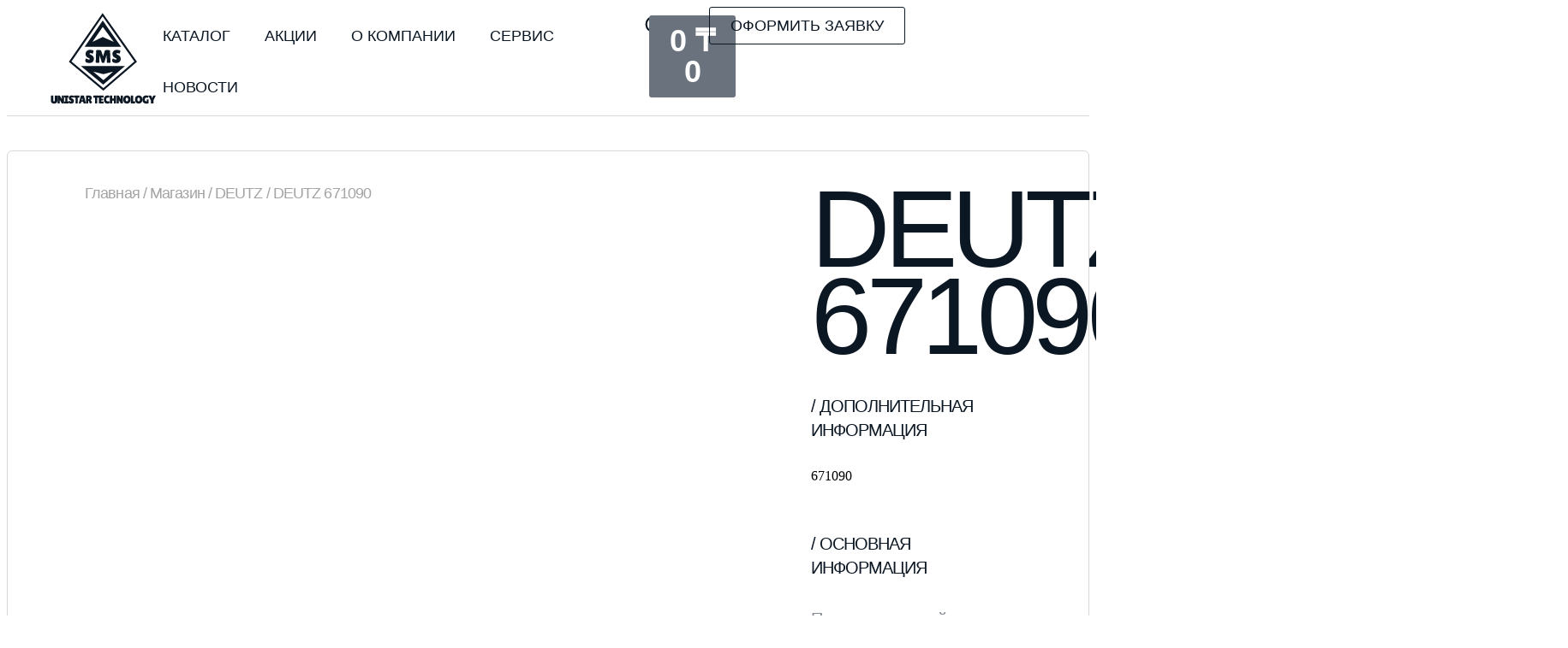

--- FILE ---
content_type: text/html; charset=UTF-8
request_url: https://sms-ut.kz/shop/deutz/deutz-671090/
body_size: 36230
content:
<!doctype html>
<html lang="ru-RU">
<head>
	<meta charset="UTF-8">
	<meta name="viewport" content="width=device-width, initial-scale=1">
	<link rel="profile" href="https://gmpg.org/xfn/11">
	<meta name='robots' content='index, follow, max-image-preview:large, max-snippet:-1, max-video-preview:-1' />

	<!-- This site is optimized with the Yoast SEO Premium plugin v21.8 (Yoast SEO v22.2) - https://yoast.com/wordpress/plugins/seo/ -->
	<title>DEUTZ 671090</title>
	<meta name="description" content="Представленный оригинальный товар соответствует следующим артикулам (номерам запасных частей): 671090, 671 090, 671-090, 0671090, 0671 090, 0671-090. Приобрести оригинальные запасные части можно с помощью оформления заказа через интернет-магазин в любое время, или обратившись по телефону +7 (727) 350-95-05 с 9:00 до 18:00. Готовы оказать профессиональную помощь в проверке совместимости выбранной запасной части для Вашей техники. Гарантия на оригинальные запасные части DEUTZ – 12 месяцев с момента их приобретения." />
	<link rel="canonical" href="https://sms-ut.kz/shop/deutz/deutz-671090/" />
	<meta property="og:locale" content="ru_RU" />
	<meta property="og:type" content="product" />
	<meta property="og:title" content="DEUTZ 671090" />
	<meta property="og:description" content="Представленный оригинальный товар соответствует следующим артикулам (номерам запасных частей): 671090, 671 090, 671-090, 0671090, 0671 090, 0671-090. Приобрести оригинальные запасные части можно с помощью оформления заказа через интернет-магазин в любое время, или обратившись по телефону +7 (727) 350-95-05 с 9:00 до 18:00. Готовы оказать профессиональную помощь в проверке совместимости выбранной запасной части для Вашей техники. Гарантия на оригинальные запасные части DEUTZ – 12 месяцев с момента их приобретения." />
	<meta property="og:url" content="https://sms-ut.kz/shop/deutz/deutz-671090/" />
	<meta property="og:site_name" content="SMS Unistar Technology" />
	<meta property="article:modified_time" content="2024-02-09T19:34:30+00:00" />
	<meta property="og:image" content="https://sms-ut.kz/wp-content/uploads/2024/02/produkcziya-sms-ut.kz_.jpg" />
	<meta name="twitter:card" content="summary_large_image" />
	<meta name="twitter:title" content="DEUTZ 671090" />
	<meta name="twitter:description" content="Представленный оригинальный товар соответствует следующим артикулам (номерам запасных частей): 671090, 671 090, 671-090, 0671090, 0671 090, 0671-090. Приобрести оригинальные запасные части можно с помощью оформления заказа через интернет-магазин в любое время, или обратившись по телефону +7 (727) 350-95-05 с 9:00 до 18:00. Готовы оказать профессиональную помощь в проверке совместимости выбранной запасной части для Вашей техники. Гарантия на оригинальные запасные части DEUTZ – 12 месяцев с момента их приобретения." />
	<meta name="twitter:image" content="https://sms-ut.kz/wp-content/uploads/2024/02/produkcziya-sms-ut.kz_.jpg" />
	<meta name="twitter:label1" content="Цена" />
	<meta name="twitter:data1" content="127 667&nbsp;&#8376;" />
	<meta name="twitter:label2" content="Доступность" />
	<meta name="twitter:data2" content="В наличии" />
	<script type="application/ld+json" class="yoast-schema-graph">{"@context":"https://schema.org","@graph":[{"@type":["WebPage","ItemPage"],"@id":"https://sms-ut.kz/shop/deutz/deutz-671090/","url":"https://sms-ut.kz/shop/deutz/deutz-671090/","name":"DEUTZ 671090","isPartOf":{"@id":"https://sms-ut.kz/#website"},"primaryImageOfPage":{"@id":"https://sms-ut.kz/shop/deutz/deutz-671090/#primaryimage"},"image":{"@id":"https://sms-ut.kz/shop/deutz/deutz-671090/#primaryimage"},"thumbnailUrl":"https://sms-ut.kz/wp-content/uploads/2023/12/produkcziya-sms-ut.kz_.png","description":"Представленный оригинальный товар соответствует следующим артикулам (номерам запасных частей): 671090, 671 090, 671-090, 0671090, 0671 090, 0671-090. Приобрести оригинальные запасные части можно с помощью оформления заказа через интернет-магазин в любое время, или обратившись по телефону +7 (727) 350-95-05 с 9:00 до 18:00. Готовы оказать профессиональную помощь в проверке совместимости выбранной запасной части для Вашей техники. Гарантия на оригинальные запасные части DEUTZ – 12 месяцев с момента их приобретения.","breadcrumb":{"@id":"https://sms-ut.kz/shop/deutz/deutz-671090/#breadcrumb"},"inLanguage":"ru-RU","potentialAction":{"@type":"BuyAction","target":"https://sms-ut.kz/shop/deutz/deutz-671090/"}},{"@type":"ImageObject","inLanguage":"ru-RU","@id":"https://sms-ut.kz/shop/deutz/deutz-671090/#primaryimage","url":"https://sms-ut.kz/wp-content/uploads/2023/12/produkcziya-sms-ut.kz_.png","contentUrl":"https://sms-ut.kz/wp-content/uploads/2023/12/produkcziya-sms-ut.kz_.png","width":732,"height":651,"caption":"Продукция - sms-ut.kz"},{"@type":"BreadcrumbList","@id":"https://sms-ut.kz/shop/deutz/deutz-671090/#breadcrumb","itemListElement":[{"@type":"ListItem","position":1,"name":"Главная страница","item":"https://sms-ut.kz/"},{"@type":"ListItem","position":2,"name":"Магазин","item":"https://sms-ut.kz/shop/"},{"@type":"ListItem","position":3,"name":"DEUTZ 671090"}]},{"@type":"WebSite","@id":"https://sms-ut.kz/#website","url":"https://sms-ut.kz/","name":"SMS Unistar Technology","description":"Поставка дизельных двигателей, запасных частей, расходных материалов, оригинального моторного масла DEUTZ AG, а также продажа дизельных мотопомп YANMAR и генераторных установок Himoinsa.","publisher":{"@id":"https://sms-ut.kz/#organization"},"alternateName":"SMS Unistar Technology","potentialAction":[{"@type":"SearchAction","target":{"@type":"EntryPoint","urlTemplate":"https://sms-ut.kz/?s={search_term_string}"},"query-input":"required name=search_term_string"}],"inLanguage":"ru-RU"},{"@type":"Organization","@id":"https://sms-ut.kz/#organization","name":"SMS Unistar Technology","alternateName":"SMS Unistar Technology","url":"https://sms-ut.kz/","logo":{"@type":"ImageObject","inLanguage":"ru-RU","@id":"https://sms-ut.kz/#/schema/logo/image/","url":"https://sms-ut.kz/wp-content/uploads/2023/10/logo-blue-sms-ut.kz_.svg","contentUrl":"https://sms-ut.kz/wp-content/uploads/2023/10/logo-blue-sms-ut.kz_.svg","width":600,"height":531,"caption":"SMS Unistar Technology"},"image":{"@id":"https://sms-ut.kz/#/schema/logo/image/"}}]}</script>
	<meta property="product:price:amount" content="127667" />
	<meta property="product:price:currency" content="KZT" />
	<meta property="og:availability" content="instock" />
	<meta property="product:availability" content="instock" />
	<meta property="product:retailer_item_id" content="671090" />
	<meta property="product:condition" content="new" />
	<!-- / Yoast SEO Premium plugin. -->


<link rel="alternate" type="application/rss+xml" title="SMS Unistar Technology &raquo; Лента" href="https://sms-ut.kz/feed/" />
<link rel="alternate" type="application/rss+xml" title="SMS Unistar Technology &raquo; Лента комментариев" href="https://sms-ut.kz/comments/feed/" />
<script>
window._wpemojiSettings = {"baseUrl":"https:\/\/s.w.org\/images\/core\/emoji\/14.0.0\/72x72\/","ext":".png","svgUrl":"https:\/\/s.w.org\/images\/core\/emoji\/14.0.0\/svg\/","svgExt":".svg","source":{"concatemoji":"https:\/\/sms-ut.kz\/wp-includes\/js\/wp-emoji-release.min.js?ver=6.4.3"}};
/*! This file is auto-generated */
!function(i,n){var o,s,e;function c(e){try{var t={supportTests:e,timestamp:(new Date).valueOf()};sessionStorage.setItem(o,JSON.stringify(t))}catch(e){}}function p(e,t,n){e.clearRect(0,0,e.canvas.width,e.canvas.height),e.fillText(t,0,0);var t=new Uint32Array(e.getImageData(0,0,e.canvas.width,e.canvas.height).data),r=(e.clearRect(0,0,e.canvas.width,e.canvas.height),e.fillText(n,0,0),new Uint32Array(e.getImageData(0,0,e.canvas.width,e.canvas.height).data));return t.every(function(e,t){return e===r[t]})}function u(e,t,n){switch(t){case"flag":return n(e,"\ud83c\udff3\ufe0f\u200d\u26a7\ufe0f","\ud83c\udff3\ufe0f\u200b\u26a7\ufe0f")?!1:!n(e,"\ud83c\uddfa\ud83c\uddf3","\ud83c\uddfa\u200b\ud83c\uddf3")&&!n(e,"\ud83c\udff4\udb40\udc67\udb40\udc62\udb40\udc65\udb40\udc6e\udb40\udc67\udb40\udc7f","\ud83c\udff4\u200b\udb40\udc67\u200b\udb40\udc62\u200b\udb40\udc65\u200b\udb40\udc6e\u200b\udb40\udc67\u200b\udb40\udc7f");case"emoji":return!n(e,"\ud83e\udef1\ud83c\udffb\u200d\ud83e\udef2\ud83c\udfff","\ud83e\udef1\ud83c\udffb\u200b\ud83e\udef2\ud83c\udfff")}return!1}function f(e,t,n){var r="undefined"!=typeof WorkerGlobalScope&&self instanceof WorkerGlobalScope?new OffscreenCanvas(300,150):i.createElement("canvas"),a=r.getContext("2d",{willReadFrequently:!0}),o=(a.textBaseline="top",a.font="600 32px Arial",{});return e.forEach(function(e){o[e]=t(a,e,n)}),o}function t(e){var t=i.createElement("script");t.src=e,t.defer=!0,i.head.appendChild(t)}"undefined"!=typeof Promise&&(o="wpEmojiSettingsSupports",s=["flag","emoji"],n.supports={everything:!0,everythingExceptFlag:!0},e=new Promise(function(e){i.addEventListener("DOMContentLoaded",e,{once:!0})}),new Promise(function(t){var n=function(){try{var e=JSON.parse(sessionStorage.getItem(o));if("object"==typeof e&&"number"==typeof e.timestamp&&(new Date).valueOf()<e.timestamp+604800&&"object"==typeof e.supportTests)return e.supportTests}catch(e){}return null}();if(!n){if("undefined"!=typeof Worker&&"undefined"!=typeof OffscreenCanvas&&"undefined"!=typeof URL&&URL.createObjectURL&&"undefined"!=typeof Blob)try{var e="postMessage("+f.toString()+"("+[JSON.stringify(s),u.toString(),p.toString()].join(",")+"));",r=new Blob([e],{type:"text/javascript"}),a=new Worker(URL.createObjectURL(r),{name:"wpTestEmojiSupports"});return void(a.onmessage=function(e){c(n=e.data),a.terminate(),t(n)})}catch(e){}c(n=f(s,u,p))}t(n)}).then(function(e){for(var t in e)n.supports[t]=e[t],n.supports.everything=n.supports.everything&&n.supports[t],"flag"!==t&&(n.supports.everythingExceptFlag=n.supports.everythingExceptFlag&&n.supports[t]);n.supports.everythingExceptFlag=n.supports.everythingExceptFlag&&!n.supports.flag,n.DOMReady=!1,n.readyCallback=function(){n.DOMReady=!0}}).then(function(){return e}).then(function(){var e;n.supports.everything||(n.readyCallback(),(e=n.source||{}).concatemoji?t(e.concatemoji):e.wpemoji&&e.twemoji&&(t(e.twemoji),t(e.wpemoji)))}))}((window,document),window._wpemojiSettings);
</script>
<link rel='stylesheet' id='hello-elementor-theme-style-css' href='https://sms-ut.kz/wp-content/themes/hello-elementor/theme.min.css?ver=3.0.1' media='all' />
<link rel='stylesheet' id='elementor-frontend-css' href='https://sms-ut.kz/wp-content/uploads/elementor/css/custom-frontend-lite.min.css?ver=1709975417' media='all' />
<link rel='stylesheet' id='eael-general-css' href='https://sms-ut.kz/wp-content/plugins/essential-addons-for-elementor-lite/assets/front-end/css/view/general.min.css?ver=5.9.10' media='all' />
<link rel='stylesheet' id='eael-2004-css' href='https://sms-ut.kz/wp-content/uploads/essential-addons-elementor/eael-2004.css?ver=1707528870' media='all' />
<link rel='stylesheet' id='eael-1578-css' href='https://sms-ut.kz/wp-content/uploads/essential-addons-elementor/eael-1578.css?ver=1707528870' media='all' />
<link rel='stylesheet' id='eael-7450-css' href='https://sms-ut.kz/wp-content/uploads/essential-addons-elementor/eael-7450.css?ver=1707528870' media='all' />
<link rel='stylesheet' id='easy-autocomplete-css' href='https://sms-ut.kz/wp-content/plugins/woocommerce-products-filter/js/easy-autocomplete/easy-autocomplete.min.css?ver=3.3.4.5' media='all' />
<link rel='stylesheet' id='easy-autocomplete-theme-css' href='https://sms-ut.kz/wp-content/plugins/woocommerce-products-filter/js/easy-autocomplete/easy-autocomplete.themes.min.css?ver=3.3.4.5' media='all' />
<style id='wp-emoji-styles-inline-css'>

	img.wp-smiley, img.emoji {
		display: inline !important;
		border: none !important;
		box-shadow: none !important;
		height: 1em !important;
		width: 1em !important;
		margin: 0 0.07em !important;
		vertical-align: -0.1em !important;
		background: none !important;
		padding: 0 !important;
	}
</style>
<link rel='stylesheet' id='wp-block-library-css' href='https://sms-ut.kz/wp-includes/css/dist/block-library/style.min.css?ver=6.4.3' media='all' />
<style id='safe-svg-svg-icon-style-inline-css'>
.safe-svg-cover{text-align:center}.safe-svg-cover .safe-svg-inside{display:inline-block;max-width:100%}.safe-svg-cover svg{height:100%;max-height:100%;max-width:100%;width:100%}

</style>
<style id='joinchat-button-style-inline-css'>
.wp-block-joinchat-button{border:none!important;text-align:center}.wp-block-joinchat-button figure{display:table;margin:0 auto;padding:0}.wp-block-joinchat-button figcaption{font:normal normal 400 .6em/2em var(--wp--preset--font-family--system-font,sans-serif);margin:0;padding:0}.wp-block-joinchat-button .joinchat-button__qr{background-color:#fff;border:6px solid #25d366;border-radius:30px;box-sizing:content-box;display:block;height:200px;margin:auto;overflow:hidden;padding:10px;width:200px}.wp-block-joinchat-button .joinchat-button__qr canvas,.wp-block-joinchat-button .joinchat-button__qr img{display:block;margin:auto}.wp-block-joinchat-button .joinchat-button__link{align-items:center;background-color:#25d366;border:6px solid #25d366;border-radius:30px;display:inline-flex;flex-flow:row nowrap;justify-content:center;line-height:1.25em;margin:0 auto;text-decoration:none}.wp-block-joinchat-button .joinchat-button__link:before{background:transparent var(--joinchat-ico) no-repeat center;background-size:100%;content:"";display:block;height:1.5em;margin:-.75em .75em -.75em 0;width:1.5em}.wp-block-joinchat-button figure+.joinchat-button__link{margin-top:10px}@media (orientation:landscape)and (min-height:481px),(orientation:portrait)and (min-width:481px){.wp-block-joinchat-button.joinchat-button--qr-only figure+.joinchat-button__link{display:none}}@media (max-width:480px),(orientation:landscape)and (max-height:480px){.wp-block-joinchat-button figure{display:none}}

</style>
<style id='classic-theme-styles-inline-css'>
/*! This file is auto-generated */
.wp-block-button__link{color:#fff;background-color:#32373c;border-radius:9999px;box-shadow:none;text-decoration:none;padding:calc(.667em + 2px) calc(1.333em + 2px);font-size:1.125em}.wp-block-file__button{background:#32373c;color:#fff;text-decoration:none}
</style>
<style id='global-styles-inline-css'>
body{--wp--preset--color--black: #000000;--wp--preset--color--cyan-bluish-gray: #abb8c3;--wp--preset--color--white: #ffffff;--wp--preset--color--pale-pink: #f78da7;--wp--preset--color--vivid-red: #cf2e2e;--wp--preset--color--luminous-vivid-orange: #ff6900;--wp--preset--color--luminous-vivid-amber: #fcb900;--wp--preset--color--light-green-cyan: #7bdcb5;--wp--preset--color--vivid-green-cyan: #00d084;--wp--preset--color--pale-cyan-blue: #8ed1fc;--wp--preset--color--vivid-cyan-blue: #0693e3;--wp--preset--color--vivid-purple: #9b51e0;--wp--preset--gradient--vivid-cyan-blue-to-vivid-purple: linear-gradient(135deg,rgba(6,147,227,1) 0%,rgb(155,81,224) 100%);--wp--preset--gradient--light-green-cyan-to-vivid-green-cyan: linear-gradient(135deg,rgb(122,220,180) 0%,rgb(0,208,130) 100%);--wp--preset--gradient--luminous-vivid-amber-to-luminous-vivid-orange: linear-gradient(135deg,rgba(252,185,0,1) 0%,rgba(255,105,0,1) 100%);--wp--preset--gradient--luminous-vivid-orange-to-vivid-red: linear-gradient(135deg,rgba(255,105,0,1) 0%,rgb(207,46,46) 100%);--wp--preset--gradient--very-light-gray-to-cyan-bluish-gray: linear-gradient(135deg,rgb(238,238,238) 0%,rgb(169,184,195) 100%);--wp--preset--gradient--cool-to-warm-spectrum: linear-gradient(135deg,rgb(74,234,220) 0%,rgb(151,120,209) 20%,rgb(207,42,186) 40%,rgb(238,44,130) 60%,rgb(251,105,98) 80%,rgb(254,248,76) 100%);--wp--preset--gradient--blush-light-purple: linear-gradient(135deg,rgb(255,206,236) 0%,rgb(152,150,240) 100%);--wp--preset--gradient--blush-bordeaux: linear-gradient(135deg,rgb(254,205,165) 0%,rgb(254,45,45) 50%,rgb(107,0,62) 100%);--wp--preset--gradient--luminous-dusk: linear-gradient(135deg,rgb(255,203,112) 0%,rgb(199,81,192) 50%,rgb(65,88,208) 100%);--wp--preset--gradient--pale-ocean: linear-gradient(135deg,rgb(255,245,203) 0%,rgb(182,227,212) 50%,rgb(51,167,181) 100%);--wp--preset--gradient--electric-grass: linear-gradient(135deg,rgb(202,248,128) 0%,rgb(113,206,126) 100%);--wp--preset--gradient--midnight: linear-gradient(135deg,rgb(2,3,129) 0%,rgb(40,116,252) 100%);--wp--preset--font-size--small: 13px;--wp--preset--font-size--medium: 20px;--wp--preset--font-size--large: 36px;--wp--preset--font-size--x-large: 42px;--wp--preset--spacing--20: 0.44rem;--wp--preset--spacing--30: 0.67rem;--wp--preset--spacing--40: 1rem;--wp--preset--spacing--50: 1.5rem;--wp--preset--spacing--60: 2.25rem;--wp--preset--spacing--70: 3.38rem;--wp--preset--spacing--80: 5.06rem;--wp--preset--shadow--natural: 6px 6px 9px rgba(0, 0, 0, 0.2);--wp--preset--shadow--deep: 12px 12px 50px rgba(0, 0, 0, 0.4);--wp--preset--shadow--sharp: 6px 6px 0px rgba(0, 0, 0, 0.2);--wp--preset--shadow--outlined: 6px 6px 0px -3px rgba(255, 255, 255, 1), 6px 6px rgba(0, 0, 0, 1);--wp--preset--shadow--crisp: 6px 6px 0px rgba(0, 0, 0, 1);}:where(.is-layout-flex){gap: 0.5em;}:where(.is-layout-grid){gap: 0.5em;}body .is-layout-flow > .alignleft{float: left;margin-inline-start: 0;margin-inline-end: 2em;}body .is-layout-flow > .alignright{float: right;margin-inline-start: 2em;margin-inline-end: 0;}body .is-layout-flow > .aligncenter{margin-left: auto !important;margin-right: auto !important;}body .is-layout-constrained > .alignleft{float: left;margin-inline-start: 0;margin-inline-end: 2em;}body .is-layout-constrained > .alignright{float: right;margin-inline-start: 2em;margin-inline-end: 0;}body .is-layout-constrained > .aligncenter{margin-left: auto !important;margin-right: auto !important;}body .is-layout-constrained > :where(:not(.alignleft):not(.alignright):not(.alignfull)){max-width: var(--wp--style--global--content-size);margin-left: auto !important;margin-right: auto !important;}body .is-layout-constrained > .alignwide{max-width: var(--wp--style--global--wide-size);}body .is-layout-flex{display: flex;}body .is-layout-flex{flex-wrap: wrap;align-items: center;}body .is-layout-flex > *{margin: 0;}body .is-layout-grid{display: grid;}body .is-layout-grid > *{margin: 0;}:where(.wp-block-columns.is-layout-flex){gap: 2em;}:where(.wp-block-columns.is-layout-grid){gap: 2em;}:where(.wp-block-post-template.is-layout-flex){gap: 1.25em;}:where(.wp-block-post-template.is-layout-grid){gap: 1.25em;}.has-black-color{color: var(--wp--preset--color--black) !important;}.has-cyan-bluish-gray-color{color: var(--wp--preset--color--cyan-bluish-gray) !important;}.has-white-color{color: var(--wp--preset--color--white) !important;}.has-pale-pink-color{color: var(--wp--preset--color--pale-pink) !important;}.has-vivid-red-color{color: var(--wp--preset--color--vivid-red) !important;}.has-luminous-vivid-orange-color{color: var(--wp--preset--color--luminous-vivid-orange) !important;}.has-luminous-vivid-amber-color{color: var(--wp--preset--color--luminous-vivid-amber) !important;}.has-light-green-cyan-color{color: var(--wp--preset--color--light-green-cyan) !important;}.has-vivid-green-cyan-color{color: var(--wp--preset--color--vivid-green-cyan) !important;}.has-pale-cyan-blue-color{color: var(--wp--preset--color--pale-cyan-blue) !important;}.has-vivid-cyan-blue-color{color: var(--wp--preset--color--vivid-cyan-blue) !important;}.has-vivid-purple-color{color: var(--wp--preset--color--vivid-purple) !important;}.has-black-background-color{background-color: var(--wp--preset--color--black) !important;}.has-cyan-bluish-gray-background-color{background-color: var(--wp--preset--color--cyan-bluish-gray) !important;}.has-white-background-color{background-color: var(--wp--preset--color--white) !important;}.has-pale-pink-background-color{background-color: var(--wp--preset--color--pale-pink) !important;}.has-vivid-red-background-color{background-color: var(--wp--preset--color--vivid-red) !important;}.has-luminous-vivid-orange-background-color{background-color: var(--wp--preset--color--luminous-vivid-orange) !important;}.has-luminous-vivid-amber-background-color{background-color: var(--wp--preset--color--luminous-vivid-amber) !important;}.has-light-green-cyan-background-color{background-color: var(--wp--preset--color--light-green-cyan) !important;}.has-vivid-green-cyan-background-color{background-color: var(--wp--preset--color--vivid-green-cyan) !important;}.has-pale-cyan-blue-background-color{background-color: var(--wp--preset--color--pale-cyan-blue) !important;}.has-vivid-cyan-blue-background-color{background-color: var(--wp--preset--color--vivid-cyan-blue) !important;}.has-vivid-purple-background-color{background-color: var(--wp--preset--color--vivid-purple) !important;}.has-black-border-color{border-color: var(--wp--preset--color--black) !important;}.has-cyan-bluish-gray-border-color{border-color: var(--wp--preset--color--cyan-bluish-gray) !important;}.has-white-border-color{border-color: var(--wp--preset--color--white) !important;}.has-pale-pink-border-color{border-color: var(--wp--preset--color--pale-pink) !important;}.has-vivid-red-border-color{border-color: var(--wp--preset--color--vivid-red) !important;}.has-luminous-vivid-orange-border-color{border-color: var(--wp--preset--color--luminous-vivid-orange) !important;}.has-luminous-vivid-amber-border-color{border-color: var(--wp--preset--color--luminous-vivid-amber) !important;}.has-light-green-cyan-border-color{border-color: var(--wp--preset--color--light-green-cyan) !important;}.has-vivid-green-cyan-border-color{border-color: var(--wp--preset--color--vivid-green-cyan) !important;}.has-pale-cyan-blue-border-color{border-color: var(--wp--preset--color--pale-cyan-blue) !important;}.has-vivid-cyan-blue-border-color{border-color: var(--wp--preset--color--vivid-cyan-blue) !important;}.has-vivid-purple-border-color{border-color: var(--wp--preset--color--vivid-purple) !important;}.has-vivid-cyan-blue-to-vivid-purple-gradient-background{background: var(--wp--preset--gradient--vivid-cyan-blue-to-vivid-purple) !important;}.has-light-green-cyan-to-vivid-green-cyan-gradient-background{background: var(--wp--preset--gradient--light-green-cyan-to-vivid-green-cyan) !important;}.has-luminous-vivid-amber-to-luminous-vivid-orange-gradient-background{background: var(--wp--preset--gradient--luminous-vivid-amber-to-luminous-vivid-orange) !important;}.has-luminous-vivid-orange-to-vivid-red-gradient-background{background: var(--wp--preset--gradient--luminous-vivid-orange-to-vivid-red) !important;}.has-very-light-gray-to-cyan-bluish-gray-gradient-background{background: var(--wp--preset--gradient--very-light-gray-to-cyan-bluish-gray) !important;}.has-cool-to-warm-spectrum-gradient-background{background: var(--wp--preset--gradient--cool-to-warm-spectrum) !important;}.has-blush-light-purple-gradient-background{background: var(--wp--preset--gradient--blush-light-purple) !important;}.has-blush-bordeaux-gradient-background{background: var(--wp--preset--gradient--blush-bordeaux) !important;}.has-luminous-dusk-gradient-background{background: var(--wp--preset--gradient--luminous-dusk) !important;}.has-pale-ocean-gradient-background{background: var(--wp--preset--gradient--pale-ocean) !important;}.has-electric-grass-gradient-background{background: var(--wp--preset--gradient--electric-grass) !important;}.has-midnight-gradient-background{background: var(--wp--preset--gradient--midnight) !important;}.has-small-font-size{font-size: var(--wp--preset--font-size--small) !important;}.has-medium-font-size{font-size: var(--wp--preset--font-size--medium) !important;}.has-large-font-size{font-size: var(--wp--preset--font-size--large) !important;}.has-x-large-font-size{font-size: var(--wp--preset--font-size--x-large) !important;}
.wp-block-navigation a:where(:not(.wp-element-button)){color: inherit;}
:where(.wp-block-post-template.is-layout-flex){gap: 1.25em;}:where(.wp-block-post-template.is-layout-grid){gap: 1.25em;}
:where(.wp-block-columns.is-layout-flex){gap: 2em;}:where(.wp-block-columns.is-layout-grid){gap: 2em;}
.wp-block-pullquote{font-size: 1.5em;line-height: 1.6;}
</style>
<link rel='stylesheet' id='contact-form-7-css' href='https://sms-ut.kz/wp-content/plugins/contact-form-7/includes/css/styles.css?ver=5.9' media='all' />
<link rel='stylesheet' id='woof-css' href='https://sms-ut.kz/wp-content/plugins/woocommerce-products-filter/css/front.css?ver=3.3.4.5' media='all' />
<style id='woof-inline-css'>

.woof_products_top_panel li span, .woof_products_top_panel2 li span{background: url(https://sms-ut.kz/wp-content/plugins/woocommerce-products-filter/img/delete.png);background-size: 14px 14px;background-repeat: no-repeat;background-position: right;}
.woof_edit_view{
                    display: none;
                }


</style>
<link rel='stylesheet' id='chosen-drop-down-css' href='https://sms-ut.kz/wp-content/plugins/woocommerce-products-filter/js/chosen/chosen.min.css?ver=3.3.4.5' media='all' />
<link rel='stylesheet' id='icheck-jquery-color-flat-css' href='https://sms-ut.kz/wp-content/plugins/woocommerce-products-filter/js/icheck/skins/flat/_all.css?ver=3.3.4.5' media='all' />
<link rel='stylesheet' id='icheck-jquery-color-square-css' href='https://sms-ut.kz/wp-content/plugins/woocommerce-products-filter/js/icheck/skins/square/_all.css?ver=3.3.4.5' media='all' />
<link rel='stylesheet' id='icheck-jquery-color-minimal-css' href='https://sms-ut.kz/wp-content/plugins/woocommerce-products-filter/js/icheck/skins/minimal/_all.css?ver=3.3.4.5' media='all' />
<link rel='stylesheet' id='woof_by_author_html_items-css' href='https://sms-ut.kz/wp-content/plugins/woocommerce-products-filter/ext/by_author/css/by_author.css?ver=3.3.4.5' media='all' />
<link rel='stylesheet' id='woof_by_backorder_html_items-css' href='https://sms-ut.kz/wp-content/plugins/woocommerce-products-filter/ext/by_backorder/css/by_backorder.css?ver=3.3.4.5' media='all' />
<link rel='stylesheet' id='woof_by_instock_html_items-css' href='https://sms-ut.kz/wp-content/plugins/woocommerce-products-filter/ext/by_instock/css/by_instock.css?ver=3.3.4.5' media='all' />
<link rel='stylesheet' id='woof_by_onsales_html_items-css' href='https://sms-ut.kz/wp-content/plugins/woocommerce-products-filter/ext/by_onsales/css/by_onsales.css?ver=3.3.4.5' media='all' />
<link rel='stylesheet' id='woof_by_sku_html_items-css' href='https://sms-ut.kz/wp-content/plugins/woocommerce-products-filter/ext/by_sku/css/by_sku.css?ver=3.3.4.5' media='all' />
<link rel='stylesheet' id='woof_by_text_html_items-css' href='https://sms-ut.kz/wp-content/plugins/woocommerce-products-filter/ext/by_text/assets/css/front.css?ver=3.3.4.5' media='all' />
<link rel='stylesheet' id='woof_color_html_items-css' href='https://sms-ut.kz/wp-content/plugins/woocommerce-products-filter/ext/color/css/html_types/color.css?ver=3.3.4.5' media='all' />
<link rel='stylesheet' id='woof_image_html_items-css' href='https://sms-ut.kz/wp-content/plugins/woocommerce-products-filter/ext/image/css/html_types/image.css?ver=3.3.4.5' media='all' />
<link rel='stylesheet' id='woof_label_html_items-css' href='https://sms-ut.kz/wp-content/plugins/woocommerce-products-filter/ext/label/css/html_types/label.css?ver=3.3.4.5' media='all' />
<link rel='stylesheet' id='woof_select_hierarchy_html_items-css' href='https://sms-ut.kz/wp-content/plugins/woocommerce-products-filter/ext/select_hierarchy/css/html_types/select_hierarchy.css?ver=3.3.4.5' media='all' />
<link rel='stylesheet' id='woof_select_radio_check_html_items-css' href='https://sms-ut.kz/wp-content/plugins/woocommerce-products-filter/ext/select_radio_check/css/html_types/select_radio_check.css?ver=3.3.4.5' media='all' />
<link rel='stylesheet' id='woof_slider_html_items-css' href='https://sms-ut.kz/wp-content/plugins/woocommerce-products-filter/ext/slider/css/html_types/slider.css?ver=3.3.4.5' media='all' />
<link rel='stylesheet' id='woof_sd_html_items_checkbox-css' href='https://sms-ut.kz/wp-content/plugins/woocommerce-products-filter/ext/smart_designer/css/elements/checkbox.css?ver=3.3.4.5' media='all' />
<link rel='stylesheet' id='woof_sd_html_items_radio-css' href='https://sms-ut.kz/wp-content/plugins/woocommerce-products-filter/ext/smart_designer/css/elements/radio.css?ver=3.3.4.5' media='all' />
<link rel='stylesheet' id='woof_sd_html_items_switcher-css' href='https://sms-ut.kz/wp-content/plugins/woocommerce-products-filter/ext/smart_designer/css/elements/switcher.css?ver=3.3.4.5' media='all' />
<link rel='stylesheet' id='woof_sd_html_items_color-css' href='https://sms-ut.kz/wp-content/plugins/woocommerce-products-filter/ext/smart_designer/css/elements/color.css?ver=3.3.4.5' media='all' />
<link rel='stylesheet' id='woof_sd_html_items_tooltip-css' href='https://sms-ut.kz/wp-content/plugins/woocommerce-products-filter/ext/smart_designer/css/tooltip.css?ver=3.3.4.5' media='all' />
<link rel='stylesheet' id='woof_sd_html_items_front-css' href='https://sms-ut.kz/wp-content/plugins/woocommerce-products-filter/ext/smart_designer/css/front.css?ver=3.3.4.5' media='all' />
<link rel='stylesheet' id='woof-switcher23-css' href='https://sms-ut.kz/wp-content/plugins/woocommerce-products-filter/css/switcher.css?ver=3.3.4.5' media='all' />
<link rel='stylesheet' id='photoswipe-css' href='https://sms-ut.kz/wp-content/plugins/woocommerce/assets/css/photoswipe/photoswipe.min.css?ver=8.6.1' media='all' />
<link rel='stylesheet' id='photoswipe-default-skin-css' href='https://sms-ut.kz/wp-content/plugins/woocommerce/assets/css/photoswipe/default-skin/default-skin.min.css?ver=8.6.1' media='all' />
<link rel='stylesheet' id='woocommerce-layout-css' href='https://sms-ut.kz/wp-content/plugins/woocommerce/assets/css/woocommerce-layout.css?ver=8.6.1' media='all' />
<link rel='stylesheet' id='woocommerce-smallscreen-css' href='https://sms-ut.kz/wp-content/plugins/woocommerce/assets/css/woocommerce-smallscreen.css?ver=8.6.1' media='only screen and (max-width: 768px)' />
<link rel='stylesheet' id='woocommerce-general-css' href='https://sms-ut.kz/wp-content/plugins/woocommerce/assets/css/woocommerce.css?ver=8.6.1' media='all' />
<style id='woocommerce-inline-inline-css'>
.woocommerce form .form-row .required { visibility: visible; }
</style>
<link rel='stylesheet' id='hello-elementor-css' href='https://sms-ut.kz/wp-content/themes/hello-elementor/style.min.css?ver=3.0.1' media='all' />
<link rel='stylesheet' id='hello-elementor-header-footer-css' href='https://sms-ut.kz/wp-content/themes/hello-elementor/header-footer.min.css?ver=3.0.1' media='all' />
<link rel='stylesheet' id='elementor-post-6-css' href='https://sms-ut.kz/wp-content/uploads/elementor/css/post-6.css?ver=1709975417' media='all' />
<link rel='stylesheet' id='elementor-icons-css' href='https://sms-ut.kz/wp-content/plugins/elementor/assets/lib/eicons/css/elementor-icons.min.css?ver=5.29.0' media='all' />
<style id='elementor-icons-inline-css'>

		.elementor-add-new-section .elementor-add-templately-promo-button{
            background-color: #5d4fff;
            background-image: url(https://sms-ut.kz/wp-content/plugins/essential-addons-for-elementor-lite/assets/admin/images/templately/logo-icon.svg);
            background-repeat: no-repeat;
            background-position: center center;
            position: relative;
        }
        
		.elementor-add-new-section .elementor-add-templately-promo-button > i{
            height: 12px;
        }
        
        body .elementor-add-new-section .elementor-add-section-area-button {
            margin-left: 0;
        }

		.elementor-add-new-section .elementor-add-templately-promo-button{
            background-color: #5d4fff;
            background-image: url(https://sms-ut.kz/wp-content/plugins/essential-addons-for-elementor-lite/assets/admin/images/templately/logo-icon.svg);
            background-repeat: no-repeat;
            background-position: center center;
            position: relative;
        }
        
		.elementor-add-new-section .elementor-add-templately-promo-button > i{
            height: 12px;
        }
        
        body .elementor-add-new-section .elementor-add-section-area-button {
            margin-left: 0;
        }

		.elementor-add-new-section .elementor-add-templately-promo-button{
            background-color: #5d4fff;
            background-image: url(https://sms-ut.kz/wp-content/plugins/essential-addons-for-elementor-lite/assets/admin/images/templately/logo-icon.svg);
            background-repeat: no-repeat;
            background-position: center center;
            position: relative;
        }
        
		.elementor-add-new-section .elementor-add-templately-promo-button > i{
            height: 12px;
        }
        
        body .elementor-add-new-section .elementor-add-section-area-button {
            margin-left: 0;
        }

		.elementor-add-new-section .elementor-add-templately-promo-button{
            background-color: #5d4fff;
            background-image: url(https://sms-ut.kz/wp-content/plugins/essential-addons-for-elementor-lite/assets/admin/images/templately/logo-icon.svg);
            background-repeat: no-repeat;
            background-position: center center;
            position: relative;
        }
        
		.elementor-add-new-section .elementor-add-templately-promo-button > i{
            height: 12px;
        }
        
        body .elementor-add-new-section .elementor-add-section-area-button {
            margin-left: 0;
        }

		.elementor-add-new-section .elementor-add-templately-promo-button{
            background-color: #5d4fff;
            background-image: url(https://sms-ut.kz/wp-content/plugins/essential-addons-for-elementor-lite/assets/admin/images/templately/logo-icon.svg);
            background-repeat: no-repeat;
            background-position: center center;
            position: relative;
        }
        
		.elementor-add-new-section .elementor-add-templately-promo-button > i{
            height: 12px;
        }
        
        body .elementor-add-new-section .elementor-add-section-area-button {
            margin-left: 0;
        }

		.elementor-add-new-section .elementor-add-templately-promo-button{
            background-color: #5d4fff;
            background-image: url(https://sms-ut.kz/wp-content/plugins/essential-addons-for-elementor-lite/assets/admin/images/templately/logo-icon.svg);
            background-repeat: no-repeat;
            background-position: center center;
            position: relative;
        }
        
		.elementor-add-new-section .elementor-add-templately-promo-button > i{
            height: 12px;
        }
        
        body .elementor-add-new-section .elementor-add-section-area-button {
            margin-left: 0;
        }
</style>
<link rel='stylesheet' id='swiper-css' href='https://sms-ut.kz/wp-content/plugins/elementor/assets/lib/swiper/v8/css/swiper.min.css?ver=8.4.5' media='all' />
<link rel='stylesheet' id='elementor-pro-css' href='https://sms-ut.kz/wp-content/uploads/elementor/css/custom-pro-frontend-lite.min.css?ver=1709975417' media='all' />
<link rel='stylesheet' id='elementor-global-css' href='https://sms-ut.kz/wp-content/uploads/elementor/css/global.css?ver=1709975422' media='all' />
<link rel='stylesheet' id='elementor-post-2004-css' href='https://sms-ut.kz/wp-content/uploads/elementor/css/post-2004.css?ver=1710946438' media='all' />
<link rel='stylesheet' id='elementor-post-1578-css' href='https://sms-ut.kz/wp-content/uploads/elementor/css/post-1578.css?ver=1760617869' media='all' />
<link rel='stylesheet' id='elementor-post-7450-css' href='https://sms-ut.kz/wp-content/uploads/elementor/css/post-7450.css?ver=1709975422' media='all' />
<link rel='stylesheet' id='joinchat-css' href='https://sms-ut.kz/wp-content/plugins/creame-whatsapp-me/public/css/joinchat.min.css?ver=5.0.17' media='all' />
<link rel='stylesheet' id='searchwp-forms-css' href='https://sms-ut.kz/wp-content/plugins/searchwp/assets/css/frontend/search-forms.css?ver=4.3.13' media='all' />
<link rel='stylesheet' id='chld_thm_cfg_child-css' href='https://sms-ut.kz/wp-content/themes/hello-elementor-child/style.css?ver=6.4.3' media='all' />
<link rel='stylesheet' id='google-fonts-1-css' href='https://fonts.googleapis.com/css?family=Roboto%3A100%2C100italic%2C200%2C200italic%2C300%2C300italic%2C400%2C400italic%2C500%2C500italic%2C600%2C600italic%2C700%2C700italic%2C800%2C800italic%2C900%2C900italic&#038;display=swap&#038;subset=cyrillic&#038;ver=6.4.3' media='all' />
<link rel='stylesheet' id='elementor-icons-shared-0-css' href='https://sms-ut.kz/wp-content/plugins/elementor/assets/lib/font-awesome/css/fontawesome.min.css?ver=5.15.3' media='all' />
<link rel='stylesheet' id='elementor-icons-fa-solid-css' href='https://sms-ut.kz/wp-content/plugins/elementor/assets/lib/font-awesome/css/solid.min.css?ver=5.15.3' media='all' />
<link rel="preconnect" href="https://fonts.gstatic.com/" crossorigin><script src="https://sms-ut.kz/wp-includes/js/jquery/jquery.min.js?ver=3.7.1" id="jquery-core-js"></script>
<script src="https://sms-ut.kz/wp-includes/js/jquery/jquery-migrate.min.js?ver=3.4.1" id="jquery-migrate-js"></script>
<script src="https://sms-ut.kz/wp-content/plugins/woocommerce-products-filter/js/easy-autocomplete/jquery.easy-autocomplete.min.js?ver=3.3.4.5" id="easy-autocomplete-js"></script>
<script id="woof-husky-js-extra">
var woof_husky_txt = {"ajax_url":"https:\/\/sms-ut.kz\/wp-admin\/admin-ajax.php","plugin_uri":"https:\/\/sms-ut.kz\/wp-content\/plugins\/woocommerce-products-filter\/ext\/by_text\/","loader":"https:\/\/sms-ut.kz\/wp-content\/plugins\/woocommerce-products-filter\/ext\/by_text\/assets\/img\/ajax-loader.gif","not_found":"\u041d\u0438\u0447\u0435\u0433\u043e \u043d\u0435 \u043d\u0430\u0439\u0434\u0435\u043d\u043e!","prev":"\u041f\u0440\u0435\u0434\u044b\u0434\u0443\u0449\u0438\u0439","next":"\u0412\u043f\u0435\u0440\u0451\u0434","site_link":"https:\/\/sms-ut.kz","default_data":{"placeholder":"","behavior":"title_or_content_or_excerpt","search_by_full_word":"0","autocomplete":1,"how_to_open_links":"0","taxonomy_compatibility":"0","sku_compatibility":"1","custom_fields":"","search_desc_variant":"0","view_text_length":"10","min_symbols":"3","max_posts":"10","image":"","notes_for_customer":"","template":"","max_open_height":"300","page":0}};
</script>
<script src="https://sms-ut.kz/wp-content/plugins/woocommerce-products-filter/ext/by_text/assets/js/husky.js?ver=3.3.4.5" id="woof-husky-js"></script>
<script src="https://sms-ut.kz/wp-content/plugins/woocommerce/assets/js/zoom/jquery.zoom.min.js?ver=1.7.21-wc.8.6.1" id="zoom-js" defer data-wp-strategy="defer"></script>
<script src="https://sms-ut.kz/wp-content/plugins/woocommerce/assets/js/flexslider/jquery.flexslider.min.js?ver=2.7.2-wc.8.6.1" id="flexslider-js" defer data-wp-strategy="defer"></script>
<script src="https://sms-ut.kz/wp-content/plugins/woocommerce/assets/js/photoswipe/photoswipe.min.js?ver=4.1.1-wc.8.6.1" id="photoswipe-js" defer data-wp-strategy="defer"></script>
<script src="https://sms-ut.kz/wp-content/plugins/woocommerce/assets/js/photoswipe/photoswipe-ui-default.min.js?ver=4.1.1-wc.8.6.1" id="photoswipe-ui-default-js" defer data-wp-strategy="defer"></script>
<script id="wc-single-product-js-extra">
var wc_single_product_params = {"i18n_required_rating_text":"\u041f\u043e\u0436\u0430\u043b\u0443\u0439\u0441\u0442\u0430, \u043f\u043e\u0441\u0442\u0430\u0432\u044c\u0442\u0435 \u043e\u0446\u0435\u043d\u043a\u0443","review_rating_required":"no","flexslider":{"rtl":false,"animation":"slide","smoothHeight":true,"directionNav":false,"controlNav":"thumbnails","slideshow":false,"animationSpeed":500,"animationLoop":false,"allowOneSlide":false},"zoom_enabled":"1","zoom_options":[],"photoswipe_enabled":"1","photoswipe_options":{"shareEl":false,"closeOnScroll":false,"history":false,"hideAnimationDuration":0,"showAnimationDuration":0},"flexslider_enabled":"1"};
</script>
<script src="https://sms-ut.kz/wp-content/plugins/woocommerce/assets/js/frontend/single-product.min.js?ver=8.6.1" id="wc-single-product-js" defer data-wp-strategy="defer"></script>
<script src="https://sms-ut.kz/wp-content/plugins/woocommerce/assets/js/jquery-blockui/jquery.blockUI.min.js?ver=2.7.0-wc.8.6.1" id="jquery-blockui-js" defer data-wp-strategy="defer"></script>
<script src="https://sms-ut.kz/wp-content/plugins/woocommerce/assets/js/js-cookie/js.cookie.min.js?ver=2.1.4-wc.8.6.1" id="js-cookie-js" defer data-wp-strategy="defer"></script>
<script id="woocommerce-js-extra">
var woocommerce_params = {"ajax_url":"\/wp-admin\/admin-ajax.php","wc_ajax_url":"\/?wc-ajax=%%endpoint%%"};
</script>
<script src="https://sms-ut.kz/wp-content/plugins/woocommerce/assets/js/frontend/woocommerce.min.js?ver=8.6.1" id="woocommerce-js" defer data-wp-strategy="defer"></script>
<link rel="https://api.w.org/" href="https://sms-ut.kz/wp-json/" /><link rel="alternate" type="application/json" href="https://sms-ut.kz/wp-json/wp/v2/product/7517" /><link rel="EditURI" type="application/rsd+xml" title="RSD" href="https://sms-ut.kz/xmlrpc.php?rsd" />
<meta name="generator" content="WordPress 6.4.3" />
<meta name="generator" content="WooCommerce 8.6.1" />
<link rel='shortlink' href='https://sms-ut.kz/?p=7517' />
<link rel="alternate" type="application/json+oembed" href="https://sms-ut.kz/wp-json/oembed/1.0/embed?url=https%3A%2F%2Fsms-ut.kz%2Fshop%2Fdeutz%2Fdeutz-671090%2F" />
<link rel="alternate" type="text/xml+oembed" href="https://sms-ut.kz/wp-json/oembed/1.0/embed?url=https%3A%2F%2Fsms-ut.kz%2Fshop%2Fdeutz%2Fdeutz-671090%2F&#038;format=xml" />
<!-- Google tag (gtag.js) -->
<script async src="https://www.googletagmanager.com/gtag/js?id=G-N1BX2TQTJ8"></script>
<script>
  window.dataLayer = window.dataLayer || [];
  function gtag(){dataLayer.push(arguments);}
  gtag('js', new Date());

  gtag('config', 'G-N1BX2TQTJ8');
</script>

<!-- Yandex.Metrika counter -->
<script type="text/javascript" >
   (function(m,e,t,r,i,k,a){m[i]=m[i]||function(){(m[i].a=m[i].a||[]).push(arguments)};
   m[i].l=1*new Date();
   for (var j = 0; j < document.scripts.length; j++) {if (document.scripts[j].src === r) { return; }}
   k=e.createElement(t),a=e.getElementsByTagName(t)[0],k.async=1,k.src=r,a.parentNode.insertBefore(k,a)})
   (window, document, "script", "https://mc.yandex.ru/metrika/tag.js", "ym");

   ym(96676826, "init", {
        clickmap:true,
        trackLinks:true,
        accurateTrackBounce:true,
        webvisor:true,
        ecommerce:"dataLayer"
   });
</script>
<noscript><div><img src="https://mc.yandex.ru/watch/96676826" style="position:absolute; left:-9999px;" alt="" /></div></noscript>
<!-- /Yandex.Metrika counter --><meta name="description" content="671090">
	<noscript><style>.woocommerce-product-gallery{ opacity: 1 !important; }</style></noscript>
	<meta name="generator" content="Elementor 3.19.4; features: e_optimized_assets_loading, e_optimized_css_loading, additional_custom_breakpoints, block_editor_assets_optimize, e_image_loading_optimization; settings: css_print_method-external, google_font-enabled, font_display-swap">
<link rel="icon" href="https://sms-ut.kz/wp-content/uploads/2024/01/favicon-sms-ut.kz_-100x100.png" sizes="32x32" />
<link rel="icon" href="https://sms-ut.kz/wp-content/uploads/2024/01/favicon-sms-ut.kz_-300x300.png" sizes="192x192" />
<link rel="apple-touch-icon" href="https://sms-ut.kz/wp-content/uploads/2024/01/favicon-sms-ut.kz_-300x300.png" />
<meta name="msapplication-TileImage" content="https://sms-ut.kz/wp-content/uploads/2024/01/favicon-sms-ut.kz_-300x300.png" />
		<style id="wp-custom-css">
			.woof_container_inner.woof_container_inner_ a {
	  width: 100%;
    margin-top: -19px;
    text-align: end;
    position: relative;
    z-index: 2;
}

.page-header {
	display:none!important;
}

.about-company-list {
	padding-left:20px;
}
.product h2 {
	font-family: Arial;
	font-size: 20px;
	line-height: 140%; /* 28px */
	letter-spacing: -1px;
	text-transform: uppercase;
	color: #0C1724;
}

.product {
	border-radius: 6px;
	border: 1px solid #D7D7D7;
	padding:30px!important;
}

.eael-star-rating.star-rating {
	display:none!important;
}

.attributes a {
	color: #0C1724;
	font-size:20px;
	letter-spacing:-1px;
	text-align:center!important;
}

.button {
	border-radius: 6px;
	border:1px solid #0C1724!important;
	color: #0C1724!important;
	font-size:20px;
	letter-spacing:-1px;
	background:#fff!important;
	width:100%;
	font-weight:400!important;
	padding:16px;
	text-align:center;
}

.page-numbers li{
	color:#0C1724!important;
	background:#fff!important;
	margin:15px 5px!important;
	transition:all 0.5s ease;
}

.page-numbers li span {
	padding:10px!important;
	color:#0C1724;
}
.page-numbers li a {
	color:#0C1724;
}
.woocommerce nav.woocommerce-pagination ul {
	border:none!important;
}

.woocommerce nav.woocommerce-pagination ul li a:focus, .woocommerce nav.woocommerce-pagination ul li a:hover, .woocommerce nav.woocommerce-pagination ul li span.current {
	background:#0C1724;
	color:#fff;
	transition:all 0.5s ease;
}

.related_products .eael-product-grid.eael-product-simple .woocommerce ul.products li.product .button, .eael-product-grid.eael-product-simple .woocommerce ul.products li.product .button.add_to_cart_button {
	margin:0!important;
}

.eael-product-grid.eael-product-simple .woocommerce ul.products li.product a.added_to_cart {
	border-radius:6px;
	background:#0C1724!important;
	color:#fff;
	font-size:20px;
	padding:10px 20px;
}

.woof_submit_search_form_container:nth-child(1) {
	display:none!important;
}

.woof_container_inner h4 {
	margin:0;
	padding-top:0!important;
}

input[type="search"]::-webkit-search-decoration,
input[type="search"]::-webkit-search-cancel-button,
input[type="search"]::-webkit-search-results-button,
input[type="search"]::-webkit-search-results-decoration {
  display: none;
}

.header__blue .fa-search:before {
	content:url('https://sms-ut.kz/wp-content/uploads/2024/01/search-blue.svg');
}

.header__white .fa-search:before {
	content:url('https://sms-ut.kz/wp-content/uploads/2024/01/search-white.svg');
}

@media(max-width:770px) {
		.checkout.woocommerce-checkout .col-1 {
		width:100%!important;
}
	.elementor-1729 .elementor-element.elementor-element-cb92e7f .eael-lc-logo {
		height:135px!important;
	}
}
@media(max-width:576px) {
	.header__blue .fa-search:before,
	.header__white .fa-search:before {
		margin-top:2px;
	}

}



/* Products */

.elementor-menu-cart__product-name a {
	color: #0C1724;
	font-size:18px!important;
}

.elementor-menu-cart__product-price.product-price .quantity {
	float:left!important;
}

.elementor-menu-cart__product-price.product-price {
	font-size:18px!important;
}

.widget_shopping_cart_content .elementor-button {
	font-size:20px!important;
	background:#0C1724!important;
	border-radius:6px!important;
}

.elementor-menu-cart__footer-buttons {
	display:flex!important;
	flex-direction:column;
}		</style>
		</head>
<body class="product-template-default single single-product postid-7517 theme-hello-elementor woocommerce woocommerce-page woocommerce-no-js elementor-default elementor-template-full-width elementor-kit-6 elementor-page-7450">


<a class="skip-link screen-reader-text" href="#content">Перейти к содержимому</a>

		<div data-elementor-type="header" data-elementor-id="2004" class="elementor elementor-2004 elementor-location-header" data-elementor-post-type="elementor_library">
			<div data-particle_enable="false" data-particle-mobile-disabled="false" class="elementor-element elementor-element-85f2103 e-con-full header__blue e-flex e-con e-parent" data-id="85f2103" data-element_type="container" data-settings="{&quot;background_background&quot;:&quot;classic&quot;,&quot;content_width&quot;:&quot;full&quot;,&quot;background_motion_fx_motion_fx_scrolling&quot;:&quot;yes&quot;,&quot;background_motion_fx_opacity_effect&quot;:&quot;yes&quot;,&quot;background_motion_fx_opacity_range&quot;:{&quot;unit&quot;:&quot;%&quot;,&quot;size&quot;:&quot;&quot;,&quot;sizes&quot;:{&quot;start&quot;:0,&quot;end&quot;:1}},&quot;background_motion_fx_range&quot;:&quot;page&quot;,&quot;sticky&quot;:&quot;top&quot;,&quot;sticky_effects_offset&quot;:50,&quot;background_motion_fx_opacity_direction&quot;:&quot;out-in&quot;,&quot;background_motion_fx_opacity_level&quot;:{&quot;unit&quot;:&quot;px&quot;,&quot;size&quot;:10,&quot;sizes&quot;:[]},&quot;background_motion_fx_devices&quot;:[&quot;desktop&quot;,&quot;laptop&quot;,&quot;tablet&quot;,&quot;mobile&quot;],&quot;sticky_on&quot;:[&quot;desktop&quot;,&quot;laptop&quot;,&quot;tablet&quot;,&quot;mobile&quot;],&quot;sticky_offset&quot;:0}" data-core-v316-plus="true">
				<div class="elementor-element elementor-element-5ea01e5 elementor-view-default elementor-widget elementor-widget-icon" data-id="5ea01e5" data-element_type="widget" data-widget_type="icon.default">
				<div class="elementor-widget-container">
					<div class="elementor-icon-wrapper">
			<a class="elementor-icon" href="https://sms-ut.kz">
			<svg xmlns="http://www.w3.org/2000/svg" width="600" height="531" viewBox="0 0 600 531" fill="none"><path d="M300.922 436.286L112 277.813L296.77 10L485 277.813L300.922 436.286Z" stroke="#0C1724" stroke-width="11.0724"></path><path fill-rule="evenodd" clip-rule="evenodd" d="M172.898 302.725L300.23 409.297L424.102 302.725H172.898ZM242.792 335.25L301.614 383.692L356.976 335.25L301.614 349.091L242.792 335.25Z" fill="#0C1724"></path><path fill-rule="evenodd" clip-rule="evenodd" d="M297.462 43.9091L194.351 193.386H401.957L297.462 43.9091ZM297.462 79.8942L238.64 165.705L297.462 138.024L360.436 165.705L297.462 79.8942Z" fill="#0C1724"></path><path d="M202.912 259.505C204.236 260.548 206.5 261.974 209.705 263.782C212.979 265.59 216.08 266.494 219.006 266.494C222.002 266.494 223.5 265.346 223.5 263.051C223.5 262.008 223.082 261.104 222.246 260.339C221.41 259.505 219.877 258.566 217.647 257.523C215.418 256.48 213.746 255.68 212.631 255.124C211.516 254.498 210.018 253.524 208.137 252.203C206.326 250.812 204.932 249.387 203.957 247.926C201.17 243.962 199.777 238.921 199.777 232.801C199.777 226.682 202.041 221.535 206.57 217.363C211.168 213.121 217.16 211 224.545 211C229.561 211 234.195 211.556 238.445 212.669C242.695 213.712 244.889 215.103 245.029 216.841C245.029 217.05 245.029 217.259 245.029 217.467C245.029 219.901 244.262 222.996 242.729 226.751C241.197 230.437 240.117 232.488 239.49 232.905C235.031 230.611 231.024 229.463 227.471 229.463C223.988 229.463 222.246 230.715 222.246 233.218C222.246 234.748 223.535 236.104 226.113 237.287C226.67 237.565 227.471 237.947 228.516 238.434C229.561 238.921 230.746 239.512 232.07 240.207C233.463 240.833 234.926 241.668 236.459 242.711C238.061 243.684 239.768 245.006 241.58 246.675C245.272 250.152 247.119 254.741 247.119 260.444C247.119 267.885 245.063 273.969 240.953 278.698C236.842 283.427 230.502 285.861 221.932 286C217.752 286 213.955 285.652 210.541 284.957C207.197 284.261 204.27 282.905 201.762 280.889C199.254 278.872 198 276.438 198 273.587C198 270.736 198.523 267.919 199.568 265.138C200.613 262.287 201.727 260.409 202.912 259.505Z" fill="#0C1724"></path><path d="M330.645 285.061C324.444 285.061 321.343 284.366 321.343 282.975L319.149 241.146L306.399 283.497C306.12 284.331 303.751 284.748 299.292 284.748C294.833 284.748 292.534 284.366 292.395 283.601L279.227 240.729L277.764 282.349C277.694 283.392 276.37 284.122 273.792 284.54C271.214 284.887 269.055 285.061 267.313 285.061C265.641 285.061 264.003 284.957 262.401 284.748C259.057 284.261 257.419 283.392 257.489 282.14L259.893 214.338C259.893 212.669 264.143 211.834 272.643 211.834C275.151 211.834 278.216 212.043 281.839 212.46C285.462 212.808 287.483 213.538 287.901 214.651L299.606 247.509L309.848 214.547C310.475 212.739 315.282 211.834 324.27 211.834C326.847 211.834 329.913 212.043 333.466 212.46C337.089 212.808 338.901 213.469 338.901 214.442L341.931 282.871C341.931 283.636 340.573 284.192 337.856 284.54C335.138 284.887 332.735 285.061 330.645 285.061Z" fill="#0C1724"></path><path d="M355.793 259.505C357.117 260.548 359.381 261.974 362.586 263.782C365.861 265.59 368.961 266.494 371.887 266.494C374.883 266.494 376.381 265.346 376.381 263.051C376.381 262.008 375.963 261.104 375.127 260.339C374.291 259.505 372.758 258.566 370.529 257.523C368.299 256.48 366.627 255.68 365.512 255.124C364.398 254.498 362.9 253.524 361.019 252.203C359.207 250.812 357.814 249.387 356.838 247.926C354.051 243.962 352.658 238.921 352.658 232.801C352.658 226.682 354.922 221.535 359.451 217.363C364.049 213.121 370.041 211 377.426 211C382.443 211 387.076 211.556 391.326 212.669C395.576 213.712 397.771 215.103 397.91 216.841C397.91 217.05 397.91 217.259 397.91 217.467C397.91 219.901 397.143 222.996 395.611 226.751C394.078 230.437 392.998 232.488 392.371 232.905C387.912 230.611 383.906 229.463 380.353 229.463C376.869 229.463 375.127 230.715 375.127 233.218C375.127 234.748 376.416 236.104 378.994 237.287C379.551 237.565 380.353 237.947 381.398 238.434C382.443 238.921 383.627 239.512 384.951 240.207C386.344 240.833 387.807 241.668 389.34 242.711C390.943 243.684 392.65 245.006 394.461 246.675C398.154 250.152 400 254.741 400 260.444C400 267.885 397.945 273.969 393.834 278.698C389.723 283.427 383.383 285.861 374.814 286C370.633 286 366.836 285.652 363.422 284.957C360.078 284.261 357.152 282.905 354.644 280.889C352.135 278.872 350.881 276.438 350.881 273.587C350.881 270.736 351.404 267.919 352.449 265.138C353.494 262.287 354.609 260.409 355.793 259.505Z" fill="#0C1724"></path><path d="M24.505 472.8C24.505 471.933 26.845 471.5 31.525 471.5C36.2483 471.5 38.61 471.933 38.61 472.8V502.635C38.61 507.055 37.0283 510.673 33.865 513.49C30.7017 516.263 26.325 517.65 20.735 517.65C15.1883 517.65 10.66 516.22 7.15 513.36C3.68333 510.457 1.95 506.557 1.95 501.66V472.865C1.95 471.998 4.29 471.565 8.97 471.565C13.6933 471.565 16.055 471.998 16.055 472.865V502.18C16.055 503.047 16.51 503.74 17.42 504.26C18.3733 504.78 19.37 505.04 20.41 505.04C21.45 505.04 22.3817 504.802 23.205 504.325C24.0717 503.848 24.505 503.133 24.505 502.18V472.8ZM76.4354 515.57C76.4354 516.48 74.3988 516.935 70.3254 516.935C66.2521 516.935 64.0421 516.61 63.6954 515.96L52.8404 495.68V515.895C52.8404 516.675 50.8254 517.065 46.7954 517.065C42.8088 517.065 40.8154 516.675 40.8154 515.895V472.41C40.8154 471.76 42.5271 471.435 45.9504 471.435C47.2938 471.435 48.8538 471.565 50.6304 471.825C52.4504 472.042 53.5554 472.475 53.9454 473.125L64.3454 493.145V472.735C64.3454 471.912 66.3604 471.5 70.3904 471.5C74.4204 471.5 76.4354 471.912 76.4354 472.735V515.57ZM84.0039 505.82V482.68H79.3889C78.6522 482.68 78.1322 481.748 77.8289 479.885C77.6989 478.975 77.6339 478.043 77.6339 477.09C77.6339 476.137 77.6989 475.205 77.8289 474.295C78.1322 472.432 78.6522 471.5 79.3889 471.5H101.229C101.966 471.5 102.464 472.432 102.724 474.295C102.897 475.205 102.984 476.137 102.984 477.09C102.984 478.043 102.897 478.975 102.724 479.885C102.464 481.748 101.966 482.68 101.229 482.68H96.8739V505.82H101.424C102.161 505.82 102.681 506.752 102.984 508.615C103.157 509.525 103.244 510.457 103.244 511.41C103.244 512.363 103.157 513.295 102.984 514.205C102.681 516.068 102.161 517 101.424 517H79.5189C78.7822 517 78.2839 516.068 78.0239 514.205C77.8505 513.295 77.7639 512.363 77.7639 511.41C77.7639 510.457 77.8505 509.525 78.0239 508.615C78.2839 506.752 78.7822 505.82 79.5189 505.82H84.0039ZM106.02 501.14C106.843 501.79 108.252 502.678 110.245 503.805C112.282 504.932 114.21 505.495 116.03 505.495C117.893 505.495 118.825 504.78 118.825 503.35C118.825 502.7 118.565 502.137 118.045 501.66C117.525 501.14 116.572 500.555 115.185 499.905C113.798 499.255 112.758 498.757 112.065 498.41C111.372 498.02 110.44 497.413 109.27 496.59C108.143 495.723 107.277 494.835 106.67 493.925C104.937 491.455 104.07 488.313 104.07 484.5C104.07 480.687 105.478 477.48 108.295 474.88C111.155 472.237 114.882 470.915 119.475 470.915C122.595 470.915 125.477 471.262 128.12 471.955C130.763 472.605 132.128 473.472 132.215 474.555C132.215 474.685 132.215 474.815 132.215 474.945C132.215 476.462 131.738 478.39 130.785 480.73C129.832 483.027 129.16 484.305 128.77 484.565C125.997 483.135 123.505 482.42 121.295 482.42C119.128 482.42 118.045 483.2 118.045 484.76C118.045 485.713 118.847 486.558 120.45 487.295C120.797 487.468 121.295 487.707 121.945 488.01C122.595 488.313 123.332 488.682 124.155 489.115C125.022 489.505 125.932 490.025 126.885 490.675C127.882 491.282 128.943 492.105 130.07 493.145C132.367 495.312 133.515 498.172 133.515 501.725C133.515 506.362 132.237 510.153 129.68 513.1C127.123 516.047 123.18 517.563 117.85 517.65C115.25 517.65 112.888 517.433 110.765 517C108.685 516.567 106.865 515.722 105.305 514.465C103.745 513.208 102.965 511.692 102.965 509.915C102.965 508.138 103.29 506.383 103.94 504.65C104.59 502.873 105.283 501.703 106.02 501.14ZM155.176 515.96C155.176 516.827 153.031 517.26 148.741 517.26C144.451 517.26 142.306 516.827 142.306 515.96V483.33H134.506C133.77 483.33 133.25 482.333 132.946 480.34C132.816 479.387 132.751 478.412 132.751 477.415C132.751 476.418 132.816 475.443 132.946 474.49C133.25 472.497 133.77 471.5 134.506 471.5H162.781C163.518 471.5 164.038 472.497 164.341 474.49C164.471 475.443 164.536 476.418 164.536 477.415C164.536 478.412 164.471 479.387 164.341 480.34C164.038 482.333 163.518 483.33 162.781 483.33H155.176V515.96ZM193.888 517.13C190.118 517.13 188.081 516.523 187.778 515.31L185.633 506.925H175.298L173.413 514.985C173.153 516.328 171.073 517 167.173 517C165.093 517 163.555 516.892 162.558 516.675C161.561 516.415 161.063 516.22 161.063 516.09L172.568 472.085C172.568 471.738 175.536 471.565 181.473 471.565C187.41 471.565 190.378 471.738 190.378 472.085L201.623 516.155C201.623 516.458 200.626 516.697 198.633 516.87C196.64 517.043 195.058 517.13 193.888 517.13ZM176.923 498.67H183.748L180.823 485.215H180.433L176.923 498.67ZM215.096 516.09C215.096 516.783 213.037 517.13 208.921 517.13C204.761 517.13 202.681 516.805 202.681 516.155V473.775C202.681 472.258 203.482 471.5 205.086 471.5H217.501C228.897 471.5 234.596 475.942 234.596 484.825C234.596 487.512 234.076 489.96 233.036 492.17C231.996 494.337 230.522 496.07 228.616 497.37L236.806 511.02C236.459 512.06 235.332 513.252 233.426 514.595C230.826 516.458 228.681 517.39 226.991 517.39C225.301 517.39 224.044 516.783 223.221 515.57L217.111 501.335H215.096V516.09ZM215.096 483.005V492.755H215.421C219.537 492.755 221.596 491.043 221.596 487.62C221.596 486.06 221.184 484.912 220.361 484.175C219.581 483.395 218.281 483.005 216.461 483.005H215.096ZM266.336 515.96C266.336 516.827 264.191 517.26 259.901 517.26C255.611 517.26 253.466 516.827 253.466 515.96V483.33H245.666C244.93 483.33 244.41 482.333 244.106 480.34C243.976 479.387 243.911 478.412 243.911 477.415C243.911 476.418 243.976 475.443 244.106 474.49C244.41 472.497 244.93 471.5 245.666 471.5H273.941C274.678 471.5 275.198 472.497 275.501 474.49C275.631 475.443 275.696 476.418 275.696 477.415C275.696 478.412 275.631 479.387 275.501 480.34C275.198 482.333 274.678 483.33 273.941 483.33H266.336V515.96ZM297.273 489.57C298.097 489.57 298.508 491.087 298.508 494.12C298.508 495.03 298.4 496.113 298.183 497.37C298.01 498.583 297.663 499.19 297.143 499.19H288.888V505.69H300.848C301.585 505.69 302.083 506.643 302.343 508.55C302.473 509.373 302.538 510.262 302.538 511.215C302.538 512.125 302.408 513.317 302.148 514.79C301.888 516.263 301.455 517 300.848 517H278.618C276.972 517 276.148 516.328 276.148 514.985V473.19C276.148 472.063 276.647 471.5 277.643 471.5H300.913C301.823 471.5 302.278 473.428 302.278 477.285C302.278 481.098 301.823 483.005 300.913 483.005H288.888V489.57H297.273ZM323.544 470.915C326.707 470.915 329.481 471.37 331.864 472.28C334.291 473.147 335.504 474.338 335.504 475.855C335.504 477.372 334.919 479.257 333.749 481.51C332.622 483.72 331.669 484.825 330.889 484.825C330.672 484.825 330.412 484.717 330.109 484.5C329.849 484.24 329.199 483.98 328.159 483.72C327.162 483.417 326.296 483.265 325.559 483.265C323.046 483.265 321.009 484.153 319.449 485.93C317.932 487.707 317.174 490.437 317.174 494.12C317.174 497.76 317.954 500.468 319.514 502.245C321.117 504.022 323.132 504.91 325.559 504.91C326.556 504.91 327.661 504.78 328.874 504.52C330.131 504.217 331.019 503.805 331.539 503.285C331.626 503.198 331.799 503.155 332.059 503.155C332.319 503.155 332.796 503.653 333.489 504.65C334.226 505.603 334.897 506.882 335.504 508.485C336.111 510.045 336.414 511.258 336.414 512.125C336.414 513.815 335.114 515.158 332.514 516.155C329.914 517.152 326.837 517.65 323.284 517.65C317.564 517.65 312.862 515.635 309.179 511.605C305.496 507.575 303.654 501.898 303.654 494.575C303.654 487.208 305.539 481.423 309.309 477.22C313.122 473.017 317.867 470.915 323.544 470.915ZM373.5 515.895C373.5 516.632 371.311 517 366.935 517C362.558 517 360.37 516.632 360.37 515.895V500.945H351.27V515.895C351.27 516.632 349.081 517 344.705 517C340.328 517 338.14 516.632 338.14 515.895V472.8C338.14 471.89 340.328 471.435 344.705 471.435C349.081 471.435 351.27 471.89 351.27 472.8V488.075H360.37V472.93C360.37 472.323 361.453 471.89 363.62 471.63C364.746 471.543 365.851 471.5 366.935 471.5L370.25 471.63C372.416 471.89 373.5 472.323 373.5 472.93V515.895ZM412.341 515.57C412.341 516.48 410.304 516.935 406.231 516.935C402.157 516.935 399.947 516.61 399.601 515.96L388.746 495.68V515.895C388.746 516.675 386.731 517.065 382.701 517.065C378.714 517.065 376.721 516.675 376.721 515.895V472.41C376.721 471.76 378.432 471.435 381.856 471.435C383.199 471.435 384.759 471.565 386.536 471.825C388.356 472.042 389.461 472.475 389.851 473.125L400.251 493.145V472.735C400.251 471.912 402.266 471.5 406.296 471.5C410.326 471.5 412.341 471.912 412.341 472.735V515.57ZM434.924 517.65C428.857 517.65 423.896 515.657 420.039 511.67C416.226 507.683 414.319 501.877 414.319 494.25C414.319 486.58 416.247 480.773 420.104 476.83C424.004 472.887 429.009 470.915 435.119 470.915C441.272 470.915 446.234 472.865 450.004 476.765C453.774 480.622 455.659 486.493 455.659 494.38C455.659 502.223 453.731 508.073 449.874 511.93C446.017 515.743 441.034 517.65 434.924 517.65ZM434.989 483.395C432.909 483.395 431.154 484.348 429.724 486.255C428.337 488.162 427.644 490.848 427.644 494.315C427.644 497.738 428.316 500.382 429.659 502.245C431.002 504.065 432.757 504.975 434.924 504.975C437.134 504.975 438.911 504.043 440.254 502.18C441.641 500.317 442.334 497.652 442.334 494.185C442.334 490.718 441.619 488.053 440.189 486.19C438.802 484.327 437.069 483.395 434.989 483.395ZM456.978 513.165V472.735C456.978 471.825 459.166 471.37 463.543 471.37C467.963 471.37 470.173 471.825 470.173 472.735V504.585H480.183C480.963 504.585 481.505 505.603 481.808 507.64C481.938 508.637 482.003 509.655 482.003 510.695C482.003 511.735 481.938 512.797 481.808 513.88C481.461 515.96 480.898 517 480.118 517H460.098C459.145 517 458.386 516.61 457.823 515.83C457.26 515.05 456.978 514.162 456.978 513.165ZM501.93 517.65C495.863 517.65 490.902 515.657 487.045 511.67C483.232 507.683 481.325 501.877 481.325 494.25C481.325 486.58 483.253 480.773 487.11 476.83C491.01 472.887 496.015 470.915 502.125 470.915C508.278 470.915 513.24 472.865 517.01 476.765C520.78 480.622 522.665 486.493 522.665 494.38C522.665 502.223 520.737 508.073 516.88 511.93C513.023 515.743 508.04 517.65 501.93 517.65ZM501.995 483.395C499.915 483.395 498.16 484.348 496.73 486.255C495.343 488.162 494.65 490.848 494.65 494.315C494.65 497.738 495.322 500.382 496.665 502.245C498.008 504.065 499.763 504.975 501.93 504.975C504.14 504.975 505.917 504.043 507.26 502.18C508.647 500.317 509.34 497.652 509.34 494.185C509.34 490.718 508.625 488.053 507.195 486.19C505.808 484.327 504.075 483.395 501.995 483.395ZM548.684 503.415L548.814 494.575C548.814 493.968 549.442 493.578 550.699 493.405C551.955 493.188 552.995 493.08 553.819 493.08L556.354 493.275C558 493.535 558.824 493.99 558.824 494.64L558.564 514.985C557.697 515.592 555.942 516.198 553.299 516.805C550.699 517.368 547.709 517.65 544.329 517.65C538.045 517.65 532.975 515.613 529.119 511.54C525.262 507.467 523.334 501.487 523.334 493.6C523.334 486.883 525.219 481.423 528.989 477.22C532.759 473.017 537.98 470.915 544.654 470.915C547.687 470.915 550.417 471.218 552.844 471.825C555.314 472.388 557.004 473.168 557.914 474.165C557.957 474.512 557.979 475.162 557.979 476.115C557.979 477.068 557.654 478.433 557.004 480.21C556.354 481.943 555.617 483.243 554.794 484.11C553.97 484.977 553.364 485.41 552.974 485.41C552.627 485.41 552.237 485.258 551.804 484.955C551.414 484.608 550.612 484.262 549.399 483.915C548.185 483.525 547.015 483.33 545.889 483.33C543.202 483.33 541.014 484.197 539.324 485.93C537.677 487.663 536.854 490.35 536.854 493.99C536.854 497.63 537.699 500.403 539.389 502.31C541.122 504.173 543.094 505.105 545.304 505.105C547.557 505.105 548.684 504.542 548.684 503.415ZM584.375 473.645C584.938 472.128 587.712 471.37 592.695 471.37C593.952 471.37 595.425 471.457 597.115 471.63C598.848 471.803 599.65 472.02 599.52 472.28L586 499.45V515.31C586 516.047 584.808 516.567 582.425 516.87C581.212 517.043 580.02 517.13 578.85 517.13C577.68 517.13 576.51 517.065 575.34 516.935C572.957 516.632 571.765 516.09 571.765 515.31V499.84L557.79 472.41C557.617 472.15 558.505 471.912 560.455 471.695C562.405 471.435 564.052 471.305 565.395 471.305C570.725 471.305 573.65 472.085 574.17 473.645L578.915 486.905L584.375 473.645Z" fill="#0C1724"></path></svg>			</a>
		</div>
				</div>
				</div>
		<div data-particle_enable="false" data-particle-mobile-disabled="false" class="elementor-element elementor-element-de77a40 e-con-full elementor-hidden-desktop elementor-hidden-laptop elementor-hidden-tablet header__blue e-flex e-con e-child" data-id="de77a40" data-element_type="container" data-settings="{&quot;content_width&quot;:&quot;full&quot;}">
				<div class="elementor-element elementor-element-6785dfc elementor-search-form--skin-full_screen elementor-widget elementor-widget-search-form" data-id="6785dfc" data-element_type="widget" data-settings="{&quot;skin&quot;:&quot;full_screen&quot;}" data-widget_type="search-form.default">
				<div class="elementor-widget-container">
			<link rel="stylesheet" href="https://sms-ut.kz/wp-content/plugins/elementor-pro/assets/css/widget-theme-elements.min.css">		<search role="search">
			<form class="elementor-search-form" action="https://sms-ut.kz" method="get">
												<div class="elementor-search-form__toggle" tabindex="0" role="button">
					<i aria-hidden="true" class="fas fa-search"></i>					<span class="elementor-screen-only">Search</span>
				</div>
								<div class="elementor-search-form__container">
					<label class="elementor-screen-only" for="elementor-search-form-6785dfc">Search</label>

					
					<input id="elementor-search-form-6785dfc" placeholder="Поиск..." class="elementor-search-form__input" type="search" name="s" value="">
					
					
										<div class="dialog-lightbox-close-button dialog-close-button" role="button" tabindex="0">
						<i aria-hidden="true" class="eicon-close"></i>						<span class="elementor-screen-only">Close this search box.</span>
					</div>
									</div>
			</form>
		</search>
				</div>
				</div>
				<div class="elementor-element elementor-element-5d8777c elementor-menu-cart--items-indicator-none elementor-menu-cart--cart-type-mini-cart toggle-icon--cart-medium elementor-menu-cart--show-remove-button-yes elementor-widget elementor-widget-woocommerce-menu-cart" data-id="5d8777c" data-element_type="widget" data-settings="{&quot;cart_type&quot;:&quot;mini-cart&quot;,&quot;open_cart&quot;:&quot;click&quot;,&quot;automatically_open_cart&quot;:&quot;no&quot;}" data-widget_type="woocommerce-menu-cart.default">
				<div class="elementor-widget-container">
			<link rel="stylesheet" href="https://sms-ut.kz/wp-content/plugins/elementor-pro/assets/css/widget-woocommerce.min.css">		<div class="elementor-menu-cart__wrapper">
							<div class="elementor-menu-cart__toggle_wrapper">
					<div class="elementor-menu-cart__container elementor-lightbox" aria-hidden="true">
						<div class="elementor-menu-cart__main" aria-hidden="true">
									<div class="elementor-menu-cart__close-button">
					</div>
									<div class="widget_shopping_cart_content">
															</div>
						</div>
					</div>
							<div class="elementor-menu-cart__toggle elementor-button-wrapper">
			<a id="elementor-menu-cart__toggle_button" href="#" class="elementor-menu-cart__toggle_button elementor-button elementor-size-sm" aria-expanded="false">
				<span class="elementor-button-text"><span class="woocommerce-Price-amount amount"><bdi>0&nbsp;<span class="woocommerce-Price-currencySymbol">&#8376;</span></bdi></span></span>
				<span class="elementor-button-icon">
					<span class="elementor-button-icon-qty" data-counter="0">0</span>
					<i class="eicon-cart-medium"></i>					<span class="elementor-screen-only">Cart</span>
				</span>
			</a>
		</div>
						</div>
					</div> <!-- close elementor-menu-cart__wrapper -->
				</div>
				</div>
				</div>
		<div data-particle_enable="false" data-particle-mobile-disabled="false" class="elementor-element elementor-element-5765aad e-con-full e-flex e-con e-child" data-id="5765aad" data-element_type="container" data-settings="{&quot;content_width&quot;:&quot;full&quot;}">
				<div class="elementor-element elementor-element-dd193fa elementor-widget-laptop__width-initial elementor-widget-tablet__width-initial elementor-widget-mobile__width-initial elementor-hidden-tablet elementor-hidden-mobile eael_advanced_menu_hamburger_disable_selected_menu_no eael-advanced-menu-hamburger-align-right eael-advanced-menu--no eael-hamburger--tablet elementor-widget elementor-widget-eael-advanced-menu" data-id="dd193fa" data-element_type="widget" data-widget_type="eael-advanced-menu.skin-five">
				<div class="elementor-widget-container">
			<div data-hamburger-icon="&lt;i aria-hidden=&quot;true&quot; class=&quot;fas fa-bars&quot;&gt;&lt;/i&gt;" class="eael-advanced-menu-container eael-advanced-menu-align-right eael-advanced-menu-dropdown-align-left" data-indicator-class="fas fa-angle-down fa-solid" data-dropdown-indicator-class="fas fa-angle-down fa-solid" data-hamburger-breakpoints="{&quot;mobile&quot;:&quot;\u041c\u043e\u0431\u0438\u043b\u044c\u043d\u044b\u0439 - \u043a\u043d\u0438\u0436\u043d\u0430\u044f \u043e\u0440\u0438\u0435\u043d\u0442\u0430\u0446\u0438\u044f (&gt; 767px)&quot;,&quot;tablet&quot;:&quot;\u041f\u043b\u0430\u043d\u0448\u0435\u0442 - \u043a\u043d\u0438\u0436\u043d\u0430\u044f \u043e\u0440\u0438\u0435\u043d\u0442\u0430\u0446\u0438\u044f (&gt; 1026px)&quot;,&quot;desktop&quot;:&quot;Desktop (&gt; 2400px)&quot;,&quot;none&quot;:&quot;None&quot;}" data-hamburger-device="tablet"><ul id="menu-header-menu" class="eael-advanced-menu eael-advanced-menu-dropdown-animate-to-top eael-advanced-menu-indicator eael-advanced-menu-horizontal"><li id="menu-item-2838" class="menu-item menu-item-type-post_type menu-item-object-page current_page_parent menu-item-2838"><a href="https://sms-ut.kz/shop/">Каталог</a></li>
<li id="menu-item-3225" class="menu-item menu-item-type-post_type menu-item-object-page menu-item-3225"><a href="https://sms-ut.kz/sales/">Акции</a></li>
<li id="menu-item-2552" class="menu-item menu-item-type-post_type menu-item-object-page menu-item-has-children menu-item-2552"><a href="https://sms-ut.kz/about/">О компании</a>
<ul class="sub-menu">
	<li id="menu-item-2576" class="menu-item menu-item-type-custom menu-item-object-custom menu-item-2576"><a href="https://sms-ut.kz/about/#certif">Сертификаты</a></li>
	<li id="menu-item-2577" class="menu-item menu-item-type-custom menu-item-object-custom menu-item-2577"><a href="https://sms-ut.kz/about/#reviews">Отзывы клиентов</a></li>
	<li id="menu-item-3226" class="menu-item menu-item-type-post_type menu-item-object-page menu-item-3226"><a href="https://sms-ut.kz/deutz-ag/">DEUTZ AG</a></li>
	<li id="menu-item-3375" class="menu-item menu-item-type-post_type menu-item-object-page menu-item-3375"><a href="https://sms-ut.kz/yanmar/">Yanmar</a></li>
	<li id="menu-item-3374" class="menu-item menu-item-type-post_type menu-item-object-page menu-item-3374"><a href="https://sms-ut.kz/lombardini-kohler/">Lombardini / Kohler</a></li>
	<li id="menu-item-109656" class="menu-item menu-item-type-post_type menu-item-object-page menu-item-109656"><a href="https://sms-ut.kz/himoinsa/">Himoinsa</a></li>
	<li id="menu-item-2578" class="menu-item menu-item-type-custom menu-item-object-custom menu-item-2578"><a href="https://sms-ut.kz/about/#education">Обучение персонала</a></li>
	<li id="menu-item-2579" class="menu-item menu-item-type-custom menu-item-object-custom menu-item-2579"><a href="https://sms-ut.kz/about/#technical">Обеспечение технической информацией</a></li>
	<li id="menu-item-2580" class="menu-item menu-item-type-custom menu-item-object-custom menu-item-2580"><a href="https://sms-ut.kz/about/#delivery">Поставка запчастей и оборудования</a></li>
	<li id="menu-item-2581" class="menu-item menu-item-type-custom menu-item-object-custom menu-item-2581"><a href="https://sms-ut.kz/about/#recupertion-spare">Восстановленные запчасти</a></li>
	<li id="menu-item-2582" class="menu-item menu-item-type-custom menu-item-object-custom menu-item-2582"><a href="https://sms-ut.kz/about/#recuperation-engine">Восстановленные двигатели</a></li>
</ul>
</li>
<li id="menu-item-2550" class="menu-item menu-item-type-post_type menu-item-object-page menu-item-has-children menu-item-2550"><a href="https://sms-ut.kz/services/">Сервис</a>
<ul class="sub-menu">
	<li id="menu-item-2583" class="menu-item menu-item-type-custom menu-item-object-custom menu-item-2583"><a href="https://sms-ut.kz/services/#services-contacts">Контакты сервисов</a></li>
	<li id="menu-item-2584" class="menu-item menu-item-type-custom menu-item-object-custom menu-item-2584"><a href="https://sms-ut.kz/services/#kap-remote">Капитальный ремонт двигателей</a></li>
	<li id="menu-item-2585" class="menu-item menu-item-type-custom menu-item-object-custom menu-item-2585"><a href="https://sms-ut.kz/services/#melk-remote">Мелкосрочный ремонт</a></li>
	<li id="menu-item-2586" class="menu-item menu-item-type-custom menu-item-object-custom menu-item-2586"><a href="https://sms-ut.kz/services/#technical-service">Техническое обслуживание двигателей</a></li>
	<li id="menu-item-2587" class="menu-item menu-item-type-custom menu-item-object-custom menu-item-2587"><a href="https://sms-ut.kz/services/#warranty-service">Гарантийное обслуживание и гарантийный ремонт</a></li>
</ul>
</li>
<li id="menu-item-2551" class="menu-item menu-item-type-post_type menu-item-object-page menu-item-2551"><a href="https://sms-ut.kz/news/">Новости</a></li>
</ul></div>		</div>
				</div>
		<div data-particle_enable="false" data-particle-mobile-disabled="false" class="elementor-element elementor-element-c596909 e-con-full elementor-hidden-mobile e-flex e-con e-child" data-id="c596909" data-element_type="container" data-settings="{&quot;content_width&quot;:&quot;full&quot;}">
				<div class="elementor-element elementor-element-78ba615 elementor-view-default elementor-widget elementor-widget-icon" data-id="78ba615" data-element_type="widget" data-widget_type="icon.default">
				<div class="elementor-widget-container">
					<div class="elementor-icon-wrapper">
			<a class="elementor-icon" href="https://sms-ut.kz/?swp_form%5Bform_id%5D=2&#038;s=">
			<svg xmlns="http://www.w3.org/2000/svg" width="21" height="20" viewBox="0 0 21 20" fill="none"><path d="M19.5 19L15.15 14.65M17.5 9C17.5 13.4183 13.9183 17 9.5 17C5.08172 17 1.5 13.4183 1.5 9C1.5 4.58172 5.08172 1 9.5 1C13.9183 1 17.5 4.58172 17.5 9Z" stroke="#0C1724" stroke-width="2" stroke-linecap="round" stroke-linejoin="round"></path></svg>			</a>
		</div>
				</div>
				</div>
				<div class="elementor-element elementor-element-d23e2fd elementor-menu-cart--items-indicator-none elementor-menu-cart--cart-type-mini-cart toggle-icon--cart-medium elementor-menu-cart--show-remove-button-yes elementor-widget elementor-widget-woocommerce-menu-cart" data-id="d23e2fd" data-element_type="widget" data-settings="{&quot;cart_type&quot;:&quot;mini-cart&quot;,&quot;open_cart&quot;:&quot;click&quot;,&quot;automatically_open_cart&quot;:&quot;no&quot;}" data-widget_type="woocommerce-menu-cart.default">
				<div class="elementor-widget-container">
					<div class="elementor-menu-cart__wrapper">
							<div class="elementor-menu-cart__toggle_wrapper">
					<div class="elementor-menu-cart__container elementor-lightbox" aria-hidden="true">
						<div class="elementor-menu-cart__main" aria-hidden="true">
									<div class="elementor-menu-cart__close-button">
					</div>
									<div class="widget_shopping_cart_content">
															</div>
						</div>
					</div>
							<div class="elementor-menu-cart__toggle elementor-button-wrapper">
			<a id="elementor-menu-cart__toggle_button" href="#" class="elementor-menu-cart__toggle_button elementor-button elementor-size-sm" aria-expanded="false">
				<span class="elementor-button-text"><span class="woocommerce-Price-amount amount"><bdi>0&nbsp;<span class="woocommerce-Price-currencySymbol">&#8376;</span></bdi></span></span>
				<span class="elementor-button-icon">
					<span class="elementor-button-icon-qty" data-counter="0">0</span>
					<i class="eicon-cart-medium"></i>					<span class="elementor-screen-only">Cart</span>
				</span>
			</a>
		</div>
						</div>
					</div> <!-- close elementor-menu-cart__wrapper -->
				</div>
				</div>
				</div>
				<div class="elementor-element elementor-element-a341871 elementor-hidden-mobile elementor-widget elementor-widget-button" data-id="a341871" data-element_type="widget" data-widget_type="button.default">
				<div class="elementor-widget-container">
					<div class="elementor-button-wrapper">
			<a class="elementor-button elementor-button-link elementor-size-sm" href="https://sms-ut.kz/application/">
						<span class="elementor-button-content-wrapper">
						<span class="elementor-button-text">Оформить заявку</span>
		</span>
					</a>
		</div>
				</div>
				</div>
				<div class="elementor-element elementor-element-57b82a4 elementor-nav-menu--stretch elementor-hidden-desktop elementor-hidden-laptop elementor-nav-menu--dropdown-tablet elementor-nav-menu__text-align-aside elementor-nav-menu--toggle elementor-nav-menu--burger elementor-widget elementor-widget-nav-menu" data-id="57b82a4" data-element_type="widget" data-settings="{&quot;full_width&quot;:&quot;stretch&quot;,&quot;layout&quot;:&quot;horizontal&quot;,&quot;submenu_icon&quot;:{&quot;value&quot;:&quot;&lt;i class=\&quot;fas fa-caret-down\&quot;&gt;&lt;\/i&gt;&quot;,&quot;library&quot;:&quot;fa-solid&quot;},&quot;toggle&quot;:&quot;burger&quot;}" data-widget_type="nav-menu.default">
				<div class="elementor-widget-container">
			<link rel="stylesheet" href="https://sms-ut.kz/wp-content/uploads/elementor/css/custom-pro-widget-nav-menu.min.css?ver=1709975422">			<nav class="elementor-nav-menu--main elementor-nav-menu__container elementor-nav-menu--layout-horizontal e--pointer-underline e--animation-grow">
				<ul id="menu-1-57b82a4" class="elementor-nav-menu"><li class="menu-item menu-item-type-post_type menu-item-object-page current_page_parent menu-item-2838"><a href="https://sms-ut.kz/shop/" class="elementor-item">Каталог</a></li>
<li class="menu-item menu-item-type-post_type menu-item-object-page menu-item-3225"><a href="https://sms-ut.kz/sales/" class="elementor-item">Акции</a></li>
<li class="menu-item menu-item-type-post_type menu-item-object-page menu-item-has-children menu-item-2552"><a href="https://sms-ut.kz/about/" class="elementor-item">О компании</a>
<ul class="sub-menu elementor-nav-menu--dropdown">
	<li class="menu-item menu-item-type-custom menu-item-object-custom menu-item-2576"><a href="https://sms-ut.kz/about/#certif" class="elementor-sub-item elementor-item-anchor">Сертификаты</a></li>
	<li class="menu-item menu-item-type-custom menu-item-object-custom menu-item-2577"><a href="https://sms-ut.kz/about/#reviews" class="elementor-sub-item elementor-item-anchor">Отзывы клиентов</a></li>
	<li class="menu-item menu-item-type-post_type menu-item-object-page menu-item-3226"><a href="https://sms-ut.kz/deutz-ag/" class="elementor-sub-item">DEUTZ AG</a></li>
	<li class="menu-item menu-item-type-post_type menu-item-object-page menu-item-3375"><a href="https://sms-ut.kz/yanmar/" class="elementor-sub-item">Yanmar</a></li>
	<li class="menu-item menu-item-type-post_type menu-item-object-page menu-item-3374"><a href="https://sms-ut.kz/lombardini-kohler/" class="elementor-sub-item">Lombardini / Kohler</a></li>
	<li class="menu-item menu-item-type-post_type menu-item-object-page menu-item-109656"><a href="https://sms-ut.kz/himoinsa/" class="elementor-sub-item">Himoinsa</a></li>
	<li class="menu-item menu-item-type-custom menu-item-object-custom menu-item-2578"><a href="https://sms-ut.kz/about/#education" class="elementor-sub-item elementor-item-anchor">Обучение персонала</a></li>
	<li class="menu-item menu-item-type-custom menu-item-object-custom menu-item-2579"><a href="https://sms-ut.kz/about/#technical" class="elementor-sub-item elementor-item-anchor">Обеспечение технической информацией</a></li>
	<li class="menu-item menu-item-type-custom menu-item-object-custom menu-item-2580"><a href="https://sms-ut.kz/about/#delivery" class="elementor-sub-item elementor-item-anchor">Поставка запчастей и оборудования</a></li>
	<li class="menu-item menu-item-type-custom menu-item-object-custom menu-item-2581"><a href="https://sms-ut.kz/about/#recupertion-spare" class="elementor-sub-item elementor-item-anchor">Восстановленные запчасти</a></li>
	<li class="menu-item menu-item-type-custom menu-item-object-custom menu-item-2582"><a href="https://sms-ut.kz/about/#recuperation-engine" class="elementor-sub-item elementor-item-anchor">Восстановленные двигатели</a></li>
</ul>
</li>
<li class="menu-item menu-item-type-post_type menu-item-object-page menu-item-has-children menu-item-2550"><a href="https://sms-ut.kz/services/" class="elementor-item">Сервис</a>
<ul class="sub-menu elementor-nav-menu--dropdown">
	<li class="menu-item menu-item-type-custom menu-item-object-custom menu-item-2583"><a href="https://sms-ut.kz/services/#services-contacts" class="elementor-sub-item elementor-item-anchor">Контакты сервисов</a></li>
	<li class="menu-item menu-item-type-custom menu-item-object-custom menu-item-2584"><a href="https://sms-ut.kz/services/#kap-remote" class="elementor-sub-item elementor-item-anchor">Капитальный ремонт двигателей</a></li>
	<li class="menu-item menu-item-type-custom menu-item-object-custom menu-item-2585"><a href="https://sms-ut.kz/services/#melk-remote" class="elementor-sub-item elementor-item-anchor">Мелкосрочный ремонт</a></li>
	<li class="menu-item menu-item-type-custom menu-item-object-custom menu-item-2586"><a href="https://sms-ut.kz/services/#technical-service" class="elementor-sub-item elementor-item-anchor">Техническое обслуживание двигателей</a></li>
	<li class="menu-item menu-item-type-custom menu-item-object-custom menu-item-2587"><a href="https://sms-ut.kz/services/#warranty-service" class="elementor-sub-item elementor-item-anchor">Гарантийное обслуживание и гарантийный ремонт</a></li>
</ul>
</li>
<li class="menu-item menu-item-type-post_type menu-item-object-page menu-item-2551"><a href="https://sms-ut.kz/news/" class="elementor-item">Новости</a></li>
</ul>			</nav>
					<div class="elementor-menu-toggle" role="button" tabindex="0" aria-label="Menu Toggle" aria-expanded="false">
			<i aria-hidden="true" role="presentation" class="elementor-menu-toggle__icon--open eicon-menu-bar"></i><i aria-hidden="true" role="presentation" class="elementor-menu-toggle__icon--close eicon-close"></i>			<span class="elementor-screen-only">Menu</span>
		</div>
					<nav class="elementor-nav-menu--dropdown elementor-nav-menu__container" aria-hidden="true">
				<ul id="menu-2-57b82a4" class="elementor-nav-menu"><li class="menu-item menu-item-type-post_type menu-item-object-page current_page_parent menu-item-2838"><a href="https://sms-ut.kz/shop/" class="elementor-item" tabindex="-1">Каталог</a></li>
<li class="menu-item menu-item-type-post_type menu-item-object-page menu-item-3225"><a href="https://sms-ut.kz/sales/" class="elementor-item" tabindex="-1">Акции</a></li>
<li class="menu-item menu-item-type-post_type menu-item-object-page menu-item-has-children menu-item-2552"><a href="https://sms-ut.kz/about/" class="elementor-item" tabindex="-1">О компании</a>
<ul class="sub-menu elementor-nav-menu--dropdown">
	<li class="menu-item menu-item-type-custom menu-item-object-custom menu-item-2576"><a href="https://sms-ut.kz/about/#certif" class="elementor-sub-item elementor-item-anchor" tabindex="-1">Сертификаты</a></li>
	<li class="menu-item menu-item-type-custom menu-item-object-custom menu-item-2577"><a href="https://sms-ut.kz/about/#reviews" class="elementor-sub-item elementor-item-anchor" tabindex="-1">Отзывы клиентов</a></li>
	<li class="menu-item menu-item-type-post_type menu-item-object-page menu-item-3226"><a href="https://sms-ut.kz/deutz-ag/" class="elementor-sub-item" tabindex="-1">DEUTZ AG</a></li>
	<li class="menu-item menu-item-type-post_type menu-item-object-page menu-item-3375"><a href="https://sms-ut.kz/yanmar/" class="elementor-sub-item" tabindex="-1">Yanmar</a></li>
	<li class="menu-item menu-item-type-post_type menu-item-object-page menu-item-3374"><a href="https://sms-ut.kz/lombardini-kohler/" class="elementor-sub-item" tabindex="-1">Lombardini / Kohler</a></li>
	<li class="menu-item menu-item-type-post_type menu-item-object-page menu-item-109656"><a href="https://sms-ut.kz/himoinsa/" class="elementor-sub-item" tabindex="-1">Himoinsa</a></li>
	<li class="menu-item menu-item-type-custom menu-item-object-custom menu-item-2578"><a href="https://sms-ut.kz/about/#education" class="elementor-sub-item elementor-item-anchor" tabindex="-1">Обучение персонала</a></li>
	<li class="menu-item menu-item-type-custom menu-item-object-custom menu-item-2579"><a href="https://sms-ut.kz/about/#technical" class="elementor-sub-item elementor-item-anchor" tabindex="-1">Обеспечение технической информацией</a></li>
	<li class="menu-item menu-item-type-custom menu-item-object-custom menu-item-2580"><a href="https://sms-ut.kz/about/#delivery" class="elementor-sub-item elementor-item-anchor" tabindex="-1">Поставка запчастей и оборудования</a></li>
	<li class="menu-item menu-item-type-custom menu-item-object-custom menu-item-2581"><a href="https://sms-ut.kz/about/#recupertion-spare" class="elementor-sub-item elementor-item-anchor" tabindex="-1">Восстановленные запчасти</a></li>
	<li class="menu-item menu-item-type-custom menu-item-object-custom menu-item-2582"><a href="https://sms-ut.kz/about/#recuperation-engine" class="elementor-sub-item elementor-item-anchor" tabindex="-1">Восстановленные двигатели</a></li>
</ul>
</li>
<li class="menu-item menu-item-type-post_type menu-item-object-page menu-item-has-children menu-item-2550"><a href="https://sms-ut.kz/services/" class="elementor-item" tabindex="-1">Сервис</a>
<ul class="sub-menu elementor-nav-menu--dropdown">
	<li class="menu-item menu-item-type-custom menu-item-object-custom menu-item-2583"><a href="https://sms-ut.kz/services/#services-contacts" class="elementor-sub-item elementor-item-anchor" tabindex="-1">Контакты сервисов</a></li>
	<li class="menu-item menu-item-type-custom menu-item-object-custom menu-item-2584"><a href="https://sms-ut.kz/services/#kap-remote" class="elementor-sub-item elementor-item-anchor" tabindex="-1">Капитальный ремонт двигателей</a></li>
	<li class="menu-item menu-item-type-custom menu-item-object-custom menu-item-2585"><a href="https://sms-ut.kz/services/#melk-remote" class="elementor-sub-item elementor-item-anchor" tabindex="-1">Мелкосрочный ремонт</a></li>
	<li class="menu-item menu-item-type-custom menu-item-object-custom menu-item-2586"><a href="https://sms-ut.kz/services/#technical-service" class="elementor-sub-item elementor-item-anchor" tabindex="-1">Техническое обслуживание двигателей</a></li>
	<li class="menu-item menu-item-type-custom menu-item-object-custom menu-item-2587"><a href="https://sms-ut.kz/services/#warranty-service" class="elementor-sub-item elementor-item-anchor" tabindex="-1">Гарантийное обслуживание и гарантийный ремонт</a></li>
</ul>
</li>
<li class="menu-item menu-item-type-post_type menu-item-object-page menu-item-2551"><a href="https://sms-ut.kz/news/" class="elementor-item" tabindex="-1">Новости</a></li>
</ul>			</nav>
				</div>
				</div>
				</div>
				</div>
				</div>
		<div class="woocommerce-notices-wrapper"></div>		<div data-elementor-type="product" data-elementor-id="7450" class="elementor elementor-7450 elementor-location-single post-7517 product type-product status-publish has-post-thumbnail product_cat-deutz first instock purchasable product-type-simple product" data-elementor-post-type="elementor_library">
			<div data-particle_enable="false" data-particle-mobile-disabled="false" class="elementor-element elementor-element-bdfbcf2 e-con-full e-flex e-con e-parent" data-id="bdfbcf2" data-element_type="container" data-settings="{&quot;content_width&quot;:&quot;full&quot;}" data-core-v316-plus="true">
		<div data-particle_enable="false" data-particle-mobile-disabled="false" class="elementor-element elementor-element-0ad42e3 e-con-full e-flex e-con e-child" data-id="0ad42e3" data-element_type="container" data-settings="{&quot;content_width&quot;:&quot;full&quot;}">
				<div class="elementor-element elementor-element-5851280 elementor-widget elementor-widget-woocommerce-breadcrumb" data-id="5851280" data-element_type="widget" data-widget_type="woocommerce-breadcrumb.default">
				<div class="elementor-widget-container">
			<nav class="woocommerce-breadcrumb" aria-label="Breadcrumb"><a href="https://sms-ut.kz">Главная</a>&nbsp;&#47;&nbsp;<a href="https://sms-ut.kz/shop/">Магазин</a>&nbsp;&#47;&nbsp;<a href="https://sms-ut.kz/product-category/deutz/">DEUTZ</a>&nbsp;&#47;&nbsp;DEUTZ 671090</nav>		</div>
				</div>
				</div>
		<div data-particle_enable="false" data-particle-mobile-disabled="false" class="elementor-element elementor-element-d14aa11 e-con-full e-flex e-con e-child" data-id="d14aa11" data-element_type="container" data-settings="{&quot;content_width&quot;:&quot;full&quot;}">
				<div class="elementor-element elementor-element-5694f4d elementor-widget-mobile__width-inherit single_prod_img yes elementor-widget elementor-widget-woocommerce-product-images" data-id="5694f4d" data-element_type="widget" data-widget_type="woocommerce-product-images.default">
				<div class="elementor-widget-container">
			<div class="woocommerce-product-gallery woocommerce-product-gallery--with-images woocommerce-product-gallery--columns-4 images" data-columns="4" style="opacity: 0; transition: opacity .25s ease-in-out;">
	<div class="woocommerce-product-gallery__wrapper">
		<div data-thumb="https://sms-ut.kz/wp-content/uploads/2023/12/produkcziya-sms-ut.kz_-100x100.png" data-thumb-alt="Продукция - sms-ut.kz" class="woocommerce-product-gallery__image"><a href="https://sms-ut.kz/wp-content/uploads/2023/12/produkcziya-sms-ut.kz_.png"><img fetchpriority="high" width="732" height="651" src="https://sms-ut.kz/wp-content/uploads/2023/12/produkcziya-sms-ut.kz_.png" class="wp-post-image" alt="Продукция - sms-ut.kz" title="Продукция - sms-ut.kz" data-caption="" data-src="https://sms-ut.kz/wp-content/uploads/2023/12/produkcziya-sms-ut.kz_.png" data-large_image="https://sms-ut.kz/wp-content/uploads/2023/12/produkcziya-sms-ut.kz_.png" data-large_image_width="732" data-large_image_height="651" decoding="async" srcset="https://sms-ut.kz/wp-content/uploads/2023/12/produkcziya-sms-ut.kz_.png 732w, https://sms-ut.kz/wp-content/uploads/2023/12/produkcziya-sms-ut.kz_-300x267.png 300w, https://sms-ut.kz/wp-content/uploads/2023/12/produkcziya-sms-ut.kz_-651x579.png 651w" sizes="(max-width: 732px) 100vw, 732px" /></a></div>	</div>
</div>
		</div>
				</div>
				</div>
		<div data-particle_enable="false" data-particle-mobile-disabled="false" class="elementor-element elementor-element-7090231 e-con-full e-flex e-con e-child" data-id="7090231" data-element_type="container" data-settings="{&quot;content_width&quot;:&quot;full&quot;}">
				<div class="elementor-element elementor-element-ab6c48f elementor-widget elementor-widget-html" data-id="ab6c48f" data-element_type="widget" data-widget_type="html.default">
				<div class="elementor-widget-container">
			<style>
    
.onsale{
font-family: Arial;
font-size: 20px!important;
font-weight: 400;
text-transform:uppercase;
color:#fff;
line-height:25px!important;
background: #E43131!important;
border-radius:6px!important;
top:3%!important;
left: 0%!important;
min-height: 20px!important;
padding: 10px 18px!important;
position: absolute;
}
.eael-product-price {
    display: flex;
    flex-direction: column;
}

ins {
    text-decoration: none!important;
    margin-top: 5px
}

del {
    font-size: 85px;
}
.woocommerce:where(body:not(.woocommerce-block-theme-has-button-styles)) a.button.loading::after {
	top:-4%!important;
}

@media(max-width:768px){
    del {
    font-size: 35px;
}
.onsale {
    font-size: 16px!important;
    padding: 8px 14px!important;
}
}
    
</style>
		</div>
				</div>
				<div class="elementor-element elementor-element-f7de6ab elementor-widget elementor-widget-woocommerce-product-title elementor-page-title elementor-widget-heading" data-id="f7de6ab" data-element_type="widget" data-widget_type="woocommerce-product-title.default">
				<div class="elementor-widget-container">
			<style>/*! elementor - v3.19.0 - 28-02-2024 */
.elementor-heading-title{padding:0;margin:0;line-height:1}.elementor-widget-heading .elementor-heading-title[class*=elementor-size-]>a{color:inherit;font-size:inherit;line-height:inherit}.elementor-widget-heading .elementor-heading-title.elementor-size-small{font-size:15px}.elementor-widget-heading .elementor-heading-title.elementor-size-medium{font-size:19px}.elementor-widget-heading .elementor-heading-title.elementor-size-large{font-size:29px}.elementor-widget-heading .elementor-heading-title.elementor-size-xl{font-size:39px}.elementor-widget-heading .elementor-heading-title.elementor-size-xxl{font-size:59px}</style><h1 class="product_title entry-title elementor-heading-title elementor-size-default">DEUTZ 671090</h1>		</div>
				</div>
				<div class="elementor-element elementor-element-9171fde elementor-widget elementor-widget-heading" data-id="9171fde" data-element_type="widget" data-widget_type="heading.default">
				<div class="elementor-widget-container">
			<h2 class="elementor-heading-title elementor-size-default">/ ДОПОЛНИТЕЛЬНАЯ ИНФОРМАЦИЯ</h2>		</div>
				</div>
				<div class="elementor-element elementor-element-984864c elementor-widget elementor-widget-woocommerce-product-short-description" data-id="984864c" data-element_type="widget" data-widget_type="woocommerce-product-short-description.default">
				<div class="elementor-widget-container">
			<div class="woocommerce-product-details__short-description">
	<p>671090</p>
</div>
		</div>
				</div>
				<div class="elementor-element elementor-element-76518d5 elementor-widget elementor-widget-heading" data-id="76518d5" data-element_type="widget" data-widget_type="heading.default">
				<div class="elementor-widget-container">
			<h2 class="elementor-heading-title elementor-size-default">/ ОСНОВНАЯ ИНФОРМАЦИЯ</h2>		</div>
				</div>
				<div class="elementor-element elementor-element-f1f013c elementor-widget elementor-widget-woocommerce-product-content" data-id="f1f013c" data-element_type="widget" data-widget_type="woocommerce-product-content.default">
				<div class="elementor-widget-container">
			<p>Представленный оригинальный товар соответствует следующим артикулам (номерам запасных частей): 671090, 671 090, 671-090, 0671090, 0671 090, 0671-090. Приобрести оригинальные запасные части можно с помощью оформления заказа через интернет-магазин в любое время, или обратившись по телефону +7 (727) 350-95-05 с 9:00 до 18:00. Готовы оказать профессиональную помощь в проверке совместимости выбранной запасной части для Вашей техники. Гарантия на оригинальные запасные части DEUTZ – 12 месяцев с момента их приобретения.</p>
		</div>
				</div>
				<div class="elementor-element elementor-element-b8c9d1f single_prod_price elementor-widget elementor-widget-woocommerce-product-price" data-id="b8c9d1f" data-element_type="widget" data-widget_type="woocommerce-product-price.default">
				<div class="elementor-widget-container">
			<p class="price"><span class="woocommerce-Price-amount amount"><bdi>127 667&nbsp;<span class="woocommerce-Price-currencySymbol">&#8376;</span></bdi></span></p>
		</div>
				</div>
		<div data-particle_enable="false" data-particle-mobile-disabled="false" class="elementor-element elementor-element-f046da9 e-flex e-con-boxed e-con e-child" data-id="f046da9" data-element_type="container" data-settings="{&quot;content_width&quot;:&quot;boxed&quot;}">
					<div class="e-con-inner">
				<div class="elementor-element elementor-element-c10008b elementor-widget__width-auto cart-btn single-pr-btn elementor-widget elementor-widget-button" data-id="c10008b" data-element_type="widget" data-widget_type="button.default">
				<div class="elementor-widget-container">
					<div class="elementor-button-wrapper">
			<a class="elementor-button elementor-button-link elementor-size-sm" href="https://sms-ut.kz?add-to-cart=7517&#038;quantity=1&#038;e-redirect=https://sms-ut.kz/cart/">
						<span class="elementor-button-content-wrapper">
						<span class="elementor-button-text">добавить в корзину</span>
		</span>
					</a>
		</div>
				</div>
				</div>
					</div>
				</div>
				</div>
				</div>
		<div data-particle_enable="false" data-particle-mobile-disabled="false" class="elementor-element elementor-element-40acb57 e-con-full e-flex e-con e-parent" data-id="40acb57" data-element_type="container" data-settings="{&quot;content_width&quot;:&quot;full&quot;}" data-core-v316-plus="true">
				<div class="elementor-element elementor-element-f5b115b elementor-widget elementor-widget-heading" data-id="f5b115b" data-element_type="widget" data-widget_type="heading.default">
				<div class="elementor-widget-container">
			<h2 class="elementor-heading-title elementor-size-default">Похожие товары</h2>		</div>
				</div>
				<div class="elementor-element elementor-element-4fbe2dc related_products eael-product-grid-column-4 elementor-widget elementor-widget-eicon-woocommerce" data-id="4fbe2dc" data-element_type="widget" data-widget_type="eicon-woocommerce.default">
				<div class="elementor-widget-container">
			
        <div class="eael-product-grid eael-product-simple grid" id="eael-product-grid" data-widget-id="4fbe2dc" data-page-id="7450" data-nonce="77bf2e0c9e" >
            <div class="woocommerce">
                <ul class="products" data-layout-mode="grid">    <li class="product ">
		        <div class="eael-product-wrap">
			<a href="https://sms-ut.kz/shop/deutz/deutz-85032045/" class="woocommerce-LoopProduct-link woocommerce-loop-product__link"><img width="651" height="579" src="https://sms-ut.kz/wp-content/uploads/2023/12/produkcziya-sms-ut.kz_-651x579.png" class="attachment-woocommerce_thumbnail size-woocommerce_thumbnail wvs-archive-product-image" alt="Продукция - sms-ut.kz" loading="eager" /></a><div class="eael-product-title">
            <a href="https://sms-ut.kz/shop/deutz/deutz-85032045/" class="woocommerce-LoopProduct-link woocommerce-loop-product__link"><h2 class="woocommerce-loop-product__title">DEUTZ 85032045</h2></a>
            </div><div class="eael-product-price"><span class="woocommerce-Price-amount amount"><bdi>2 241&nbsp;<span class="woocommerce-Price-currencySymbol">&#8376;</span></bdi></span></div>			<a href="?add-to-cart=109571" data-quantity="1" class="button product_type_simple add_to_cart_button ajax_add_to_cart" data-product_id="109571" data-product_sku="85032045" aria-label="Добавить в корзину &ldquo;DEUTZ 85032045&rdquo;" aria-describedby="" rel="nofollow">Купить сейчас</a>			
        </div>

    </li>
	    <li class="product ">
		        <div class="eael-product-wrap">
			<a href="https://sms-ut.kz/shop/deutz/deutz-65120127/" class="woocommerce-LoopProduct-link woocommerce-loop-product__link"><img width="651" height="579" src="https://sms-ut.kz/wp-content/uploads/2023/12/produkcziya-sms-ut.kz_-651x579.png" class="attachment-woocommerce_thumbnail size-woocommerce_thumbnail wvs-archive-product-image" alt="Продукция - sms-ut.kz" loading="eager" /></a><div class="eael-product-title">
            <a href="https://sms-ut.kz/shop/deutz/deutz-65120127/" class="woocommerce-LoopProduct-link woocommerce-loop-product__link"><h2 class="woocommerce-loop-product__title">DEUTZ 65120127</h2></a>
            </div><div class="eael-product-price"><span class="woocommerce-Price-amount amount"><bdi>25 325&nbsp;<span class="woocommerce-Price-currencySymbol">&#8376;</span></bdi></span></div>			<a href="?add-to-cart=109569" data-quantity="1" class="button product_type_simple add_to_cart_button ajax_add_to_cart" data-product_id="109569" data-product_sku="65120127" aria-label="Добавить в корзину &ldquo;DEUTZ 65120127&rdquo;" aria-describedby="" rel="nofollow">Купить сейчас</a>			
        </div>

    </li>
	    <li class="product ">
		        <div class="eael-product-wrap">
			<a href="https://sms-ut.kz/shop/deutz/deutz-65111306/" class="woocommerce-LoopProduct-link woocommerce-loop-product__link"><img width="651" height="579" src="https://sms-ut.kz/wp-content/uploads/2023/12/produkcziya-sms-ut.kz_-651x579.png" class="attachment-woocommerce_thumbnail size-woocommerce_thumbnail wvs-archive-product-image" alt="Продукция - sms-ut.kz" loading="eager" /></a><div class="eael-product-title">
            <a href="https://sms-ut.kz/shop/deutz/deutz-65111306/" class="woocommerce-LoopProduct-link woocommerce-loop-product__link"><h2 class="woocommerce-loop-product__title">DEUTZ 65111306</h2></a>
            </div><div class="eael-product-price"><span class="woocommerce-Price-amount amount"><bdi>7 764&nbsp;<span class="woocommerce-Price-currencySymbol">&#8376;</span></bdi></span></div>			<a href="?add-to-cart=109567" data-quantity="1" class="button product_type_simple add_to_cart_button ajax_add_to_cart" data-product_id="109567" data-product_sku="65111306" aria-label="Добавить в корзину &ldquo;DEUTZ 65111306&rdquo;" aria-describedby="" rel="nofollow">Купить сейчас</a>			
        </div>

    </li>
	    <li class="product ">
		        <div class="eael-product-wrap">
			<a href="https://sms-ut.kz/shop/deutz/deutz-65111305/" class="woocommerce-LoopProduct-link woocommerce-loop-product__link"><img width="651" height="579" src="https://sms-ut.kz/wp-content/uploads/2023/12/produkcziya-sms-ut.kz_-651x579.png" class="attachment-woocommerce_thumbnail size-woocommerce_thumbnail wvs-archive-product-image" alt="Продукция - sms-ut.kz" loading="eager" /></a><div class="eael-product-title">
            <a href="https://sms-ut.kz/shop/deutz/deutz-65111305/" class="woocommerce-LoopProduct-link woocommerce-loop-product__link"><h2 class="woocommerce-loop-product__title">DEUTZ 65111305</h2></a>
            </div><div class="eael-product-price"><span class="woocommerce-Price-amount amount"><bdi>268 882&nbsp;<span class="woocommerce-Price-currencySymbol">&#8376;</span></bdi></span></div>			<a href="?add-to-cart=109565" data-quantity="1" class="button product_type_simple add_to_cart_button ajax_add_to_cart" data-product_id="109565" data-product_sku="65111305" aria-label="Добавить в корзину &ldquo;DEUTZ 65111305&rdquo;" aria-describedby="" rel="nofollow">Купить сейчас</a>			
        </div>

    </li>
	</ul>            <div class="eael-load-more-button-wrap eael-force-hide">
                <button class="eael-load-more-button" id="eael-load-more-btn-4fbe2dc" data-widget-id="4fbe2dc" data-widget="4fbe2dc" data-page-id="7450" data-template="{&quot;dir&quot;:&quot;lite&quot;,&quot;file_name&quot;:&quot;default.php&quot;,&quot;name&quot;:&quot;Eicon-Woocommerce&quot;}" data-class="Essential_Addons_Elementor\Elements\Product_Grid" data-layout="grid" data-page="1" data-args="post_type=product&amp;post_status%5B0%5D=publish&amp;posts_per_page=4&amp;order=desc&amp;offset=0&amp;post__not_in%5B0%5D=7517&amp;tax_query%5Brelation%5D=AND&amp;tax_query%5B0%5D%5Btaxonomy%5D=product_visibility&amp;tax_query%5B0%5D%5Bfield%5D=name&amp;tax_query%5B0%5D%5Bterms%5D%5B0%5D=exclude-from-search&amp;tax_query%5B0%5D%5Bterms%5D%5B1%5D=exclude-from-catalog&amp;tax_query%5B0%5D%5Boperator%5D=NOT+IN&amp;orderby=date&amp;meta_query%5Brelation%5D=AND&amp;total_post=58274" data-max-page="14569">
                    <span class="eael-btn-loader button__loader"></span>
                    <span class="eael_load_more_text"></span>
                </button>
            </div>
                        </div>
        </div>

        <script type="text/javascript">
            jQuery(document).ready(function($) {
                var $scope = jQuery(".elementor-element-4fbe2dc");
                var $products = $('.products', $scope);
                var $layout_mode = $products.data('layout-mode');
                
                if ( $layout_mode === 'masonry' ) {
                    // init isotope
                    var $isotope_products = $products.isotope({
                        itemSelector: "li.product",
                        layoutMode: $layout_mode,
                        percentPosition: true
                    });

                    $isotope_products.imagesLoaded().progress( function() {
                        $isotope_products.isotope('layout');
                    })

                    $(window).on('resize', function() {
                        $isotope_products.isotope('layout');
                    });
                }
            });
        </script>
        		</div>
				</div>
				</div>
				</div>
				<div data-elementor-type="footer" data-elementor-id="1578" class="elementor elementor-1578 elementor-location-footer" data-elementor-post-type="elementor_library">
			<div data-particle_enable="false" data-particle-mobile-disabled="false" class="elementor-element elementor-element-707a9f3 e-con-full e-flex e-con e-parent" data-id="707a9f3" data-element_type="container" data-settings="{&quot;background_background&quot;:&quot;classic&quot;,&quot;content_width&quot;:&quot;full&quot;}" data-core-v316-plus="true">
		<div data-particle_enable="false" data-particle-mobile-disabled="false" class="elementor-element elementor-element-3d1461c e-con-full e-flex e-con e-child" data-id="3d1461c" data-element_type="container" data-settings="{&quot;content_width&quot;:&quot;full&quot;}">
		<div data-particle_enable="false" data-particle-mobile-disabled="false" class="elementor-element elementor-element-3f89c4e e-con-full e-flex e-con e-child" data-id="3f89c4e" data-element_type="container" data-settings="{&quot;content_width&quot;:&quot;full&quot;}">
				<div class="elementor-element elementor-element-c4e3618 eael-hamburger--none footer-menu eael_advanced_menu_hamburger_disable_selected_menu_no eael-advanced-menu-hamburger-align-right eael-advanced-menu--no elementor-widget elementor-widget-eael-advanced-menu" data-id="c4e3618" data-element_type="widget" data-widget_type="eael-advanced-menu.skin-one">
				<div class="elementor-widget-container">
			<div data-hamburger-icon="&lt;i aria-hidden=&quot;true&quot; class=&quot;fas fa-bars&quot;&gt;&lt;/i&gt;" class="eael-advanced-menu-container eael-advanced-menu-align-left eael-advanced-menu-dropdown-align-left" data-indicator-class="fas fa-angle-down fa-solid" data-dropdown-indicator-class="fas fa-angle-down fa-solid" data-hamburger-breakpoints="{&quot;mobile&quot;:&quot;\u041c\u043e\u0431\u0438\u043b\u044c\u043d\u044b\u0439 - \u043a\u043d\u0438\u0436\u043d\u0430\u044f \u043e\u0440\u0438\u0435\u043d\u0442\u0430\u0446\u0438\u044f (&gt; 767px)&quot;,&quot;tablet&quot;:&quot;\u041f\u043b\u0430\u043d\u0448\u0435\u0442 - \u043a\u043d\u0438\u0436\u043d\u0430\u044f \u043e\u0440\u0438\u0435\u043d\u0442\u0430\u0446\u0438\u044f (&gt; 1026px)&quot;,&quot;desktop&quot;:&quot;Desktop (&gt; 2400px)&quot;,&quot;none&quot;:&quot;None&quot;}" data-hamburger-device="none"><ul id="menu-footer-menu" class="eael-advanced-menu eael-advanced-menu-dropdown-animate-fade eael-advanced-menu-indicator eael-advanced-menu-vertical"><li id="menu-item-2484" class="menu-item menu-item-type-post_type menu-item-object-page menu-item-home menu-item-2484"><a href="https://sms-ut.kz/">Главная</a></li>
<li id="menu-item-482" class="menu-item menu-item-type-custom menu-item-object-custom menu-item-482"><a href="#">Каталог</a></li>
<li id="menu-item-483" class="menu-item menu-item-type-custom menu-item-object-custom menu-item-483"><a href="#">Акции</a></li>
<li id="menu-item-2482" class="menu-item menu-item-type-post_type menu-item-object-page menu-item-2482"><a href="https://sms-ut.kz/about/">О компании</a></li>
<li id="menu-item-2485" class="menu-item menu-item-type-post_type menu-item-object-page menu-item-2485"><a href="https://sms-ut.kz/services/">Сервис</a></li>
<li id="menu-item-2483" class="menu-item menu-item-type-post_type menu-item-object-page menu-item-2483"><a href="https://sms-ut.kz/application/">Оформить заявку</a></li>
<li id="menu-item-2553" class="menu-item menu-item-type-post_type menu-item-object-page menu-item-2553"><a href="https://sms-ut.kz/news/">Новости</a></li>
</ul></div>		</div>
				</div>
				</div>
		<div data-particle_enable="false" data-particle-mobile-disabled="false" class="elementor-element elementor-element-9fd856c e-con-full e-flex e-con e-child" data-id="9fd856c" data-element_type="container" data-settings="{&quot;content_width&quot;:&quot;full&quot;}">
				<div class="elementor-element elementor-element-5336641 elementor-widget elementor-widget-heading" data-id="5336641" data-element_type="widget" data-widget_type="heading.default">
				<div class="elementor-widget-container">
			<h5 class="elementor-heading-title elementor-size-default"><p>Алматы</p>
<p style="font-size: 12px;">Головной офис</p></h5>		</div>
				</div>
				<div class="elementor-element elementor-element-6cc4e6d elementor-widget elementor-widget-heading" data-id="6cc4e6d" data-element_type="widget" data-widget_type="heading.default">
				<div class="elementor-widget-container">
			<p class="elementor-heading-title elementor-size-default">мкрн. Мейрам 1/10</p>		</div>
				</div>
				<div class="elementor-element elementor-element-e6537ea elementor-widget elementor-widget-heading" data-id="e6537ea" data-element_type="widget" data-widget_type="heading.default">
				<div class="elementor-widget-container">
			<p class="elementor-heading-title elementor-size-default"><a href="tel:+77273468746">+7 (727) 346-87-46</a></p>		</div>
				</div>
				<div class="elementor-element elementor-element-82c0ade elementor-widget elementor-widget-heading" data-id="82c0ade" data-element_type="widget" data-widget_type="heading.default">
				<div class="elementor-widget-container">
			<p class="elementor-heading-title elementor-size-default"><a href="https://wa.me/+77715045051">WhatsApp</a></p>		</div>
				</div>
				<div class="elementor-element elementor-element-0718b00 elementor-widget elementor-widget-heading" data-id="0718b00" data-element_type="widget" data-widget_type="heading.default">
				<div class="elementor-widget-container">
			<p class="elementor-heading-title elementor-size-default"><a href="mailto:sales@sms-ut.kz">sales@sms-ut.kz</a></p>		</div>
				</div>
				<div class="elementor-element elementor-element-394025b elementor-widget__width-initial elementor-widget elementor-widget-heading" data-id="394025b" data-element_type="widget" data-widget_type="heading.default">
				<div class="elementor-widget-container">
			<p class="elementor-heading-title elementor-size-default"><a href="https://yandex.ru/maps/162/almaty/?from=mapframe&#038;ll=76.847385%2C43.208000&#038;mode=usermaps&#038;source=mapframe&#038;um=constructor%3A8851b5af66defd9a80694a3c33245326a17b33ef457d26aef7aa855646b8eb5d&#038;utm_source=mapframe&#038;z=16" target="_blank">Схема проезда</a></p>		</div>
				</div>
				</div>
		<div data-particle_enable="false" data-particle-mobile-disabled="false" class="elementor-element elementor-element-11523a5 e-con-full e-flex e-con e-child" data-id="11523a5" data-element_type="container" data-settings="{&quot;content_width&quot;:&quot;full&quot;}">
				<div class="elementor-element elementor-element-a90cdf0 elementor-widget elementor-widget-heading" data-id="a90cdf0" data-element_type="widget" data-widget_type="heading.default">
				<div class="elementor-widget-container">
			<h5 class="elementor-heading-title elementor-size-default">Астана</h5>		</div>
				</div>
				<div class="elementor-element elementor-element-174e598 elementor-widget elementor-widget-heading" data-id="174e598" data-element_type="widget" data-widget_type="heading.default">
				<div class="elementor-widget-container">
			<p class="elementor-heading-title elementor-size-default">пр.Аль-Фараби 48</p>		</div>
				</div>
				<div class="elementor-element elementor-element-6596483 elementor-widget elementor-widget-heading" data-id="6596483" data-element_type="widget" data-widget_type="heading.default">
				<div class="elementor-widget-container">
			<p class="elementor-heading-title elementor-size-default"><a href="tel:+77172682735">+7 (717) 268-27-35</a></p>		</div>
				</div>
				<div class="elementor-element elementor-element-2a58233 elementor-widget elementor-widget-heading" data-id="2a58233" data-element_type="widget" data-widget_type="heading.default">
				<div class="elementor-widget-container">
			<p class="elementor-heading-title elementor-size-default"><a href="mailto:rep.astana@sms-ut.kz">rep.astana@sms-ut.kz</a></p>		</div>
				</div>
				<div class="elementor-element elementor-element-47ed281 elementor-widget__width-initial elementor-widget elementor-widget-heading" data-id="47ed281" data-element_type="widget" data-widget_type="heading.default">
				<div class="elementor-widget-container">
			<p class="elementor-heading-title elementor-size-default"><a href="https://yandex.ru/maps/163/astana/?from=mapframe&#038;ll=71.466875%2C51.178819&#038;mode=usermaps&#038;source=mapframe&#038;um=constructor%3A46045675e8f2b94923e7f189e345d7dfae9c38a907724ea24314a7356b11b9f8&#038;utm_source=mapframe&#038;z=17" target="_blank">Схема проезда</a></p>		</div>
				</div>
				</div>
		<div data-particle_enable="false" data-particle-mobile-disabled="false" class="elementor-element elementor-element-58ea211 e-con-full e-flex e-con e-child" data-id="58ea211" data-element_type="container" data-settings="{&quot;content_width&quot;:&quot;full&quot;}">
				<div class="elementor-element elementor-element-98ab4cd elementor-widget elementor-widget-heading" data-id="98ab4cd" data-element_type="widget" data-widget_type="heading.default">
				<div class="elementor-widget-container">
			<h5 class="elementor-heading-title elementor-size-default">усть-каменогорск</h5>		</div>
				</div>
				<div class="elementor-element elementor-element-0861a99 elementor-widget elementor-widget-heading" data-id="0861a99" data-element_type="widget" data-widget_type="heading.default">
				<div class="elementor-widget-container">
			<p class="elementor-heading-title elementor-size-default">пр.Абая 99</p>		</div>
				</div>
				<div class="elementor-element elementor-element-9ffa8c1 elementor-widget elementor-widget-heading" data-id="9ffa8c1" data-element_type="widget" data-widget_type="heading.default">
				<div class="elementor-widget-container">
			<p class="elementor-heading-title elementor-size-default"><a href="tel:+77232753714">+7 (723) 275-37-14</a></p>		</div>
				</div>
				<div class="elementor-element elementor-element-ef5cead elementor-widget elementor-widget-heading" data-id="ef5cead" data-element_type="widget" data-widget_type="heading.default">
				<div class="elementor-widget-container">
			<p class="elementor-heading-title elementor-size-default"><a href="mailto:rep.vko@sms-ut.kz">rep.vko@sms-ut.kz</a></p>		</div>
				</div>
				<div class="elementor-element elementor-element-fa7fa27 elementor-widget__width-initial elementor-widget elementor-widget-heading" data-id="fa7fa27" data-element_type="widget" data-widget_type="heading.default">
				<div class="elementor-widget-container">
			<p class="elementor-heading-title elementor-size-default"><a href="https://yandex.ru/maps/10306/ust-kamenogorsk/?from=mapframe&#038;ll=82.621543%2C49.974122&#038;mode=usermaps&#038;source=mapframe&#038;um=constructor%3A6c3b824d3c333a05861b1ac8fbe5dd2eb99d1efaa02f822f6c936203f891c4b5&#038;utm_source=mapframe&#038;z=16" target="_blank">Схема проезда</a></p>		</div>
				</div>
				</div>
				</div>
		<div data-particle_enable="false" data-particle-mobile-disabled="false" class="elementor-element elementor-element-b328122 e-con-full e-flex e-con e-child" data-id="b328122" data-element_type="container" data-settings="{&quot;content_width&quot;:&quot;full&quot;}">
				<div class="elementor-element elementor-element-ba870de elementor-widget elementor-widget-heading" data-id="ba870de" data-element_type="widget" data-widget_type="heading.default">
				<div class="elementor-widget-container">
			<h2 class="elementor-heading-title elementor-size-default">Телефон горячей линии</h2>		</div>
				</div>
				<div class="elementor-element elementor-element-32e92e7 elementor-widget elementor-widget-heading" data-id="32e92e7" data-element_type="widget" data-widget_type="heading.default">
				<div class="elementor-widget-container">
			<p class="elementor-heading-title elementor-size-default"><a href="https://wa.me/+77715045051">+7 (771) 504-50-51</a></p>		</div>
				</div>
				</div>
				</div>
		<div data-particle_enable="false" data-particle-mobile-disabled="false" class="elementor-element elementor-element-5616f82 e-con-full e-flex e-con e-parent" data-id="5616f82" data-element_type="container" data-settings="{&quot;background_background&quot;:&quot;classic&quot;,&quot;content_width&quot;:&quot;full&quot;}" data-core-v316-plus="true">
		<div data-particle_enable="false" data-particle-mobile-disabled="false" class="elementor-element elementor-element-89e9376 e-con-full e-flex e-con e-child" data-id="89e9376" data-element_type="container" data-settings="{&quot;content_width&quot;:&quot;full&quot;}">
				<div class="elementor-element elementor-element-e09e6e7 elementor-widget elementor-widget-heading" data-id="e09e6e7" data-element_type="widget" data-widget_type="heading.default">
				<div class="elementor-widget-container">
			<p class="elementor-heading-title elementor-size-default">©️ 2024 Все права защищены ТОО "СМС Унистар Текнолоджи"</p>		</div>
				</div>
				<div class="elementor-element elementor-element-40fbfa5 elementor-widget elementor-widget-heading" data-id="40fbfa5" data-element_type="widget" data-widget_type="heading.default">
				<div class="elementor-widget-container">
			<p class="elementor-heading-title elementor-size-default"><a href="https://sms-ut.kz/privacy-policy/">Политика конфиденциальности</a></p>		</div>
				</div>
				<div class="elementor-element elementor-element-d82b7e2 elementor-widget elementor-widget-heading" data-id="d82b7e2" data-element_type="widget" data-widget_type="heading.default">
				<div class="elementor-widget-container">
			<p class="elementor-heading-title elementor-size-default"><a href="https://opdor.kz/" target="_blank">Разработка и поддержка
Open Door</a></p>		</div>
				</div>
				</div>
				</div>
				</div>
		

<div class="joinchat joinchat--right" data-settings='{"telephone":"77715045051","mobile_only":false,"button_delay":2,"whatsapp_web":true,"qr":false,"message_views":2,"message_delay":6,"message_badge":true,"message_send":"Здравствуйте, *SMS Unistar Technology*! Меня интересует продукция из вашего каталога.","message_hash":"35175481"}'>
	<div class="joinchat__button">
		<div class="joinchat__button__open"></div>
											<div class="joinchat__button__sendtext">Открыть чат</div>
						<svg class="joinchat__button__send" width="60" height="60" viewbox="0 0 400 400" stroke-linecap="round" stroke-width="33">
				<path class="joinchat_svg__plain" d="M168.83 200.504H79.218L33.04 44.284a1 1 0 0 1 1.386-1.188L365.083 199.04a1 1 0 0 1 .003 1.808L34.432 357.903a1 1 0 0 1-1.388-1.187l29.42-99.427"/>
				<path class="joinchat_svg__chat" d="M318.087 318.087c-52.982 52.982-132.708 62.922-195.725 29.82l-80.449 10.18 10.358-80.112C18.956 214.905 28.836 134.99 81.913 81.913c65.218-65.217 170.956-65.217 236.174 0 42.661 42.661 57.416 102.661 44.265 157.316"/>
			</svg>
							<div class="joinchat__badge">1</div>
										</div>
			<div class="joinchat__box">
			<div class="joinchat__header">
									<svg class="joinchat__wa" width="120" height="28" viewBox="0 0 120 28"><title>WhatsApp</title><path d="M117.2 17c0 .4-.2.7-.4 1-.1.3-.4.5-.7.7l-1 .2c-.5 0-.9 0-1.2-.2l-.7-.7a3 3 0 0 1-.4-1 5.4 5.4 0 0 1 0-2.3c0-.4.2-.7.4-1l.7-.7a2 2 0 0 1 1.1-.3 2 2 0 0 1 1.8 1l.4 1a5.3 5.3 0 0 1 0 2.3zm2.5-3c-.1-.7-.4-1.3-.8-1.7a4 4 0 0 0-1.3-1.2c-.6-.3-1.3-.4-2-.4-.6 0-1.2.1-1.7.4a3 3 0 0 0-1.2 1.1V11H110v13h2.7v-4.5c.4.4.8.8 1.3 1 .5.3 1 .4 1.6.4a4 4 0 0 0 3.2-1.5c.4-.5.7-1 .8-1.6.2-.6.3-1.2.3-1.9s0-1.3-.3-2zm-13.1 3c0 .4-.2.7-.4 1l-.7.7-1.1.2c-.4 0-.8 0-1-.2-.4-.2-.6-.4-.8-.7a3 3 0 0 1-.4-1 5.4 5.4 0 0 1 0-2.3c0-.4.2-.7.4-1 .1-.3.4-.5.7-.7a2 2 0 0 1 1-.3 2 2 0 0 1 1.9 1l.4 1a5.4 5.4 0 0 1 0 2.3zm1.7-4.7a4 4 0 0 0-3.3-1.6c-.6 0-1.2.1-1.7.4a3 3 0 0 0-1.2 1.1V11h-2.6v13h2.7v-4.5c.3.4.7.8 1.2 1 .6.3 1.1.4 1.7.4a4 4 0 0 0 3.2-1.5c.4-.5.6-1 .8-1.6.2-.6.3-1.2.3-1.9s-.1-1.3-.3-2c-.2-.6-.4-1.2-.8-1.6zm-17.5 3.2l1.7-5 1.7 5h-3.4zm.2-8.2l-5 13.4h3l1-3h5l1 3h3L94 7.3h-3zm-5.3 9.1l-.6-.8-1-.5a11.6 11.6 0 0 0-2.3-.5l-1-.3a2 2 0 0 1-.6-.3.7.7 0 0 1-.3-.6c0-.2 0-.4.2-.5l.3-.3h.5l.5-.1c.5 0 .9 0 1.2.3.4.1.6.5.6 1h2.5c0-.6-.2-1.1-.4-1.5a3 3 0 0 0-1-1 4 4 0 0 0-1.3-.5 7.7 7.7 0 0 0-3 0c-.6.1-1 .3-1.4.5l-1 1a3 3 0 0 0-.4 1.5 2 2 0 0 0 1 1.8l1 .5 1.1.3 2.2.6c.6.2.8.5.8 1l-.1.5-.4.4a2 2 0 0 1-.6.2 2.8 2.8 0 0 1-1.4 0 2 2 0 0 1-.6-.3l-.5-.5-.2-.8H77c0 .7.2 1.2.5 1.6.2.5.6.8 1 1 .4.3.9.5 1.4.6a8 8 0 0 0 3.3 0c.5 0 1-.2 1.4-.5a3 3 0 0 0 1-1c.3-.5.4-1 .4-1.6 0-.5 0-.9-.3-1.2zM74.7 8h-2.6v3h-1.7v1.7h1.7v5.8c0 .5 0 .9.2 1.2l.7.7 1 .3a7.8 7.8 0 0 0 2 0h.7v-2.1a3.4 3.4 0 0 1-.8 0l-1-.1-.2-1v-4.8h2V11h-2V8zm-7.6 9v.5l-.3.8-.7.6c-.2.2-.7.2-1.2.2h-.6l-.5-.2a1 1 0 0 1-.4-.4l-.1-.6.1-.6.4-.4.5-.3a4.8 4.8 0 0 1 1.2-.2 8.3 8.3 0 0 0 1.2-.2l.4-.3v1zm2.6 1.5v-5c0-.6 0-1.1-.3-1.5l-1-.8-1.4-.4a10.9 10.9 0 0 0-3.1 0l-1.5.6c-.4.2-.7.6-1 1a3 3 0 0 0-.5 1.5h2.7c0-.5.2-.9.5-1a2 2 0 0 1 1.3-.4h.6l.6.2.3.4.2.7c0 .3 0 .5-.3.6-.1.2-.4.3-.7.4l-1 .1a21.9 21.9 0 0 0-2.4.4l-1 .5c-.3.2-.6.5-.8.9-.2.3-.3.8-.3 1.3s.1 1 .3 1.3c.1.4.4.7.7 1l1 .4c.4.2.9.2 1.3.2a6 6 0 0 0 1.8-.2c.6-.2 1-.5 1.5-1a4 4 0 0 0 .2 1H70l-.3-1v-1.2zm-11-6.7c-.2-.4-.6-.6-1-.8-.5-.2-1-.3-1.8-.3-.5 0-1 .1-1.5.4a3 3 0 0 0-1.3 1.2v-5h-2.7v13.4H53v-5.1c0-1 .2-1.7.5-2.2.3-.4.9-.6 1.6-.6.6 0 1 .2 1.3.6.3.4.4 1 .4 1.8v5.5h2.7v-6c0-.6 0-1.2-.2-1.6 0-.5-.3-1-.5-1.3zm-14 4.7l-2.3-9.2h-2.8l-2.3 9-2.2-9h-3l3.6 13.4h3l2.2-9.2 2.3 9.2h3l3.6-13.4h-3l-2.1 9.2zm-24.5.2L18 15.6c-.3-.1-.6-.2-.8.2A20 20 0 0 1 16 17c-.2.2-.4.3-.7.1-.4-.2-1.5-.5-2.8-1.7-1-1-1.7-2-2-2.4-.1-.4 0-.5.2-.7l.5-.6.4-.6v-.6L10.4 8c-.3-.6-.6-.5-.8-.6H9c-.2 0-.6.1-.9.5C7.8 8.2 7 9 7 10.7c0 1.7 1.3 3.4 1.4 3.6.2.3 2.5 3.7 6 5.2l1.9.8c.8.2 1.6.2 2.2.1.6-.1 2-.8 2.3-1.6.3-.9.3-1.5.2-1.7l-.7-.4zM14 25.3c-2 0-4-.5-5.8-1.6l-.4-.2-4.4 1.1 1.2-4.2-.3-.5A11.5 11.5 0 0 1 22.1 5.7 11.5 11.5 0 0 1 14 25.3zM14 0A13.8 13.8 0 0 0 2 20.7L0 28l7.3-2A13.8 13.8 0 1 0 14 0z"/></svg>
								<div class="joinchat__close" title="Закрыть"></div>
			</div>
			<div class="joinchat__box__scroll">
				<div class="joinchat__box__content">
					<div class="joinchat__message">Здравствуйте<br>Чем Вам помочь?</div>				</div>
			</div>
		</div>
		<svg style="width:0;height:0;position:absolute"><defs><clipPath id="joinchat__peak_l"><path d="M17 25V0C17 12.877 6.082 14.9 1.031 15.91c-1.559.31-1.179 2.272.004 2.272C9.609 18.182 17 18.088 17 25z"/></clipPath><clipPath id="joinchat__peak_r"><path d="M0 25.68V0c0 13.23 10.92 15.3 15.97 16.34 1.56.32 1.18 2.34 0 2.34-8.58 0-15.97-.1-15.97 7Z"/></clipPath></defs></svg>
	</div>

<div class="pswp" tabindex="-1" role="dialog" aria-hidden="true">
	<div class="pswp__bg"></div>
	<div class="pswp__scroll-wrap">
		<div class="pswp__container">
			<div class="pswp__item"></div>
			<div class="pswp__item"></div>
			<div class="pswp__item"></div>
		</div>
		<div class="pswp__ui pswp__ui--hidden">
			<div class="pswp__top-bar">
				<div class="pswp__counter"></div>
				<button class="pswp__button pswp__button--close" aria-label="Закрыть (Esc)"></button>
				<button class="pswp__button pswp__button--share" aria-label="Поделиться"></button>
				<button class="pswp__button pswp__button--fs" aria-label="На весь экран"></button>
				<button class="pswp__button pswp__button--zoom" aria-label="Масштаб +/-"></button>
				<div class="pswp__preloader">
					<div class="pswp__preloader__icn">
						<div class="pswp__preloader__cut">
							<div class="pswp__preloader__donut"></div>
						</div>
					</div>
				</div>
			</div>
			<div class="pswp__share-modal pswp__share-modal--hidden pswp__single-tap">
				<div class="pswp__share-tooltip"></div>
			</div>
			<button class="pswp__button pswp__button--arrow--left" aria-label="Пред. (стрелка влево)"></button>
			<button class="pswp__button pswp__button--arrow--right" aria-label="След. (стрелка вправо)"></button>
			<div class="pswp__caption">
				<div class="pswp__caption__center"></div>
			</div>
		</div>
	</div>
</div>
	<script>
		(function () {
			var c = document.body.className;
			c = c.replace(/woocommerce-no-js/, 'woocommerce-js');
			document.body.className = c;
		})();
	</script>
	<script type="text/template" id="tmpl-variation-template">
	<div class="woocommerce-variation-description">{{{ data.variation.variation_description }}}</div>
	<div class="woocommerce-variation-price">{{{ data.variation.price_html }}}</div>
	<div class="woocommerce-variation-availability">{{{ data.variation.availability_html }}}</div>
</script>
<script type="text/template" id="tmpl-unavailable-variation-template">
	<p>Этот товар недоступен. Пожалуйста, выберите другую комбинацию.</p>
</script>
<link rel='stylesheet' id='woof_sections_style-css' href='https://sms-ut.kz/wp-content/plugins/woocommerce-products-filter/ext/sections/css/sections.css?ver=3.3.4.5' media='all' />
<link rel='stylesheet' id='ion.range-slider-css' href='https://sms-ut.kz/wp-content/plugins/woocommerce-products-filter/js/ion.range-slider/css/ion.rangeSlider.css?ver=3.3.4.5' media='all' />
<link rel='stylesheet' id='woof_tooltip-css-css' href='https://sms-ut.kz/wp-content/plugins/woocommerce-products-filter/js/tooltip/css/tooltipster.bundle.min.css?ver=3.3.4.5' media='all' />
<link rel='stylesheet' id='woof_tooltip-css-noir-css' href='https://sms-ut.kz/wp-content/plugins/woocommerce-products-filter/js/tooltip/css/plugins/tooltipster/sideTip/themes/tooltipster-sideTip-noir.min.css?ver=3.3.4.5' media='all' />
<link rel='stylesheet' id='font-awesome-5-all-css' href='https://sms-ut.kz/wp-content/plugins/elementor/assets/lib/font-awesome/css/all.min.css?ver=5.9.10' media='all' />
<link rel='stylesheet' id='font-awesome-4-shim-css' href='https://sms-ut.kz/wp-content/plugins/elementor/assets/lib/font-awesome/css/v4-shims.min.css?ver=5.9.10' media='all' />
<link rel='stylesheet' id='woof-front-builder-css-css' href='https://sms-ut.kz/wp-content/plugins/woocommerce-products-filter/ext/front_builder/css/front-builder.css?ver=3.3.4.5' media='all' />
<link rel='stylesheet' id='woof-slideout-tab-css-css' href='https://sms-ut.kz/wp-content/plugins/woocommerce-products-filter/ext/slideout/css/jquery.tabSlideOut.css?ver=3.3.4.5' media='all' />
<link rel='stylesheet' id='woof-slideout-css-css' href='https://sms-ut.kz/wp-content/plugins/woocommerce-products-filter/ext/slideout/css/slideout.css?ver=3.3.4.5' media='all' />
<script id="eael-general-js-extra">
var localize = {"ajaxurl":"https:\/\/sms-ut.kz\/wp-admin\/admin-ajax.php","nonce":"c437dfbd02","i18n":{"added":"\u0414\u043e\u0431\u0430\u0432\u043b\u0435\u043d\u043e ","compare":"\u0421\u0440\u0430\u0432\u043d\u0438\u0442\u044c","loading":"\u0417\u0430\u0433\u0440\u0443\u0437\u043a\u0430\u2026"},"eael_translate_text":{"required_text":"\u044f\u0432\u043b\u044f\u0435\u0442\u0441\u044f \u043e\u0431\u044f\u0437\u0430\u0442\u0435\u043b\u044c\u043d\u044b\u043c \u043f\u043e\u043b\u0435\u043c","invalid_text":"\u041a\u043b\u044e\u0447 \u043d\u0435\u0432\u0435\u0440\u0435\u043d","billing_text":"\u041f\u043b\u0430\u0442\u0451\u0436","shipping_text":"\u0414\u043e\u0441\u0442\u0430\u0432\u043a\u0430","fg_mfp_counter_text":"\u0438\u0437"},"page_permalink":"https:\/\/sms-ut.kz\/shop\/deutz\/deutz-671090\/","cart_redirectition":"yes","cart_page_url":"https:\/\/sms-ut.kz\/cart\/","el_breakpoints":{"mobile":{"label":"\u041c\u043e\u0431\u0438\u043b\u044c\u043d\u044b\u0439 - \u043a\u043d\u0438\u0436\u043d\u0430\u044f \u043e\u0440\u0438\u0435\u043d\u0442\u0430\u0446\u0438\u044f","value":767,"default_value":767,"direction":"max","is_enabled":true},"mobile_extra":{"label":"\u041c\u043e\u0431\u0438\u043b\u044c\u043d\u044b\u0439 - \u0430\u043b\u044c\u0431\u043e\u043c\u043d\u0430\u044f \u043e\u0440\u0438\u0435\u043d\u0442\u0430\u0446\u0438\u044f","value":880,"default_value":880,"direction":"max","is_enabled":false},"tablet":{"label":"\u041f\u043b\u0430\u043d\u0448\u0435\u0442 - \u043a\u043d\u0438\u0436\u043d\u0430\u044f \u043e\u0440\u0438\u0435\u043d\u0442\u0430\u0446\u0438\u044f","value":1026,"default_value":1024,"direction":"max","is_enabled":true},"tablet_extra":{"label":"\u041f\u043b\u0430\u043d\u0448\u0435\u0442 - \u0430\u043b\u044c\u0431\u043e\u043c\u043d\u0430\u044f \u043e\u0440\u0438\u0435\u043d\u0442\u0430\u0446\u0438\u044f","value":1200,"default_value":1200,"direction":"max","is_enabled":false},"laptop":{"label":"\u041d\u043e\u0443\u0442\u0431\u0443\u043a","value":1366,"default_value":1366,"direction":"max","is_enabled":true},"widescreen":{"label":"\u0428\u0438\u0440\u043e\u043a\u043e\u0444\u043e\u0440\u043c\u0430\u0442\u043d\u044b\u0435","value":1920,"default_value":2400,"direction":"min","is_enabled":false}},"ParticleThemesData":{"default":"{\"particles\":{\"number\":{\"value\":160,\"density\":{\"enable\":true,\"value_area\":800}},\"color\":{\"value\":\"#ffffff\"},\"shape\":{\"type\":\"circle\",\"stroke\":{\"width\":0,\"color\":\"#000000\"},\"polygon\":{\"nb_sides\":5},\"image\":{\"src\":\"img\/github.svg\",\"width\":100,\"height\":100}},\"opacity\":{\"value\":0.5,\"random\":false,\"anim\":{\"enable\":false,\"speed\":1,\"opacity_min\":0.1,\"sync\":false}},\"size\":{\"value\":3,\"random\":true,\"anim\":{\"enable\":false,\"speed\":40,\"size_min\":0.1,\"sync\":false}},\"line_linked\":{\"enable\":true,\"distance\":150,\"color\":\"#ffffff\",\"opacity\":0.4,\"width\":1},\"move\":{\"enable\":true,\"speed\":6,\"direction\":\"none\",\"random\":false,\"straight\":false,\"out_mode\":\"out\",\"bounce\":false,\"attract\":{\"enable\":false,\"rotateX\":600,\"rotateY\":1200}}},\"interactivity\":{\"detect_on\":\"canvas\",\"events\":{\"onhover\":{\"enable\":true,\"mode\":\"repulse\"},\"onclick\":{\"enable\":true,\"mode\":\"push\"},\"resize\":true},\"modes\":{\"grab\":{\"distance\":400,\"line_linked\":{\"opacity\":1}},\"bubble\":{\"distance\":400,\"size\":40,\"duration\":2,\"opacity\":8,\"speed\":3},\"repulse\":{\"distance\":200,\"duration\":0.4},\"push\":{\"particles_nb\":4},\"remove\":{\"particles_nb\":2}}},\"retina_detect\":true}","nasa":"{\"particles\":{\"number\":{\"value\":250,\"density\":{\"enable\":true,\"value_area\":800}},\"color\":{\"value\":\"#ffffff\"},\"shape\":{\"type\":\"circle\",\"stroke\":{\"width\":0,\"color\":\"#000000\"},\"polygon\":{\"nb_sides\":5},\"image\":{\"src\":\"img\/github.svg\",\"width\":100,\"height\":100}},\"opacity\":{\"value\":1,\"random\":true,\"anim\":{\"enable\":true,\"speed\":1,\"opacity_min\":0,\"sync\":false}},\"size\":{\"value\":3,\"random\":true,\"anim\":{\"enable\":false,\"speed\":4,\"size_min\":0.3,\"sync\":false}},\"line_linked\":{\"enable\":false,\"distance\":150,\"color\":\"#ffffff\",\"opacity\":0.4,\"width\":1},\"move\":{\"enable\":true,\"speed\":1,\"direction\":\"none\",\"random\":true,\"straight\":false,\"out_mode\":\"out\",\"bounce\":false,\"attract\":{\"enable\":false,\"rotateX\":600,\"rotateY\":600}}},\"interactivity\":{\"detect_on\":\"canvas\",\"events\":{\"onhover\":{\"enable\":true,\"mode\":\"bubble\"},\"onclick\":{\"enable\":true,\"mode\":\"repulse\"},\"resize\":true},\"modes\":{\"grab\":{\"distance\":400,\"line_linked\":{\"opacity\":1}},\"bubble\":{\"distance\":250,\"size\":0,\"duration\":2,\"opacity\":0,\"speed\":3},\"repulse\":{\"distance\":400,\"duration\":0.4},\"push\":{\"particles_nb\":4},\"remove\":{\"particles_nb\":2}}},\"retina_detect\":true}","bubble":"{\"particles\":{\"number\":{\"value\":15,\"density\":{\"enable\":true,\"value_area\":800}},\"color\":{\"value\":\"#1b1e34\"},\"shape\":{\"type\":\"polygon\",\"stroke\":{\"width\":0,\"color\":\"#000\"},\"polygon\":{\"nb_sides\":6},\"image\":{\"src\":\"img\/github.svg\",\"width\":100,\"height\":100}},\"opacity\":{\"value\":0.3,\"random\":true,\"anim\":{\"enable\":false,\"speed\":1,\"opacity_min\":0.1,\"sync\":false}},\"size\":{\"value\":50,\"random\":false,\"anim\":{\"enable\":true,\"speed\":10,\"size_min\":40,\"sync\":false}},\"line_linked\":{\"enable\":false,\"distance\":200,\"color\":\"#ffffff\",\"opacity\":1,\"width\":2},\"move\":{\"enable\":true,\"speed\":8,\"direction\":\"none\",\"random\":false,\"straight\":false,\"out_mode\":\"out\",\"bounce\":false,\"attract\":{\"enable\":false,\"rotateX\":600,\"rotateY\":1200}}},\"interactivity\":{\"detect_on\":\"canvas\",\"events\":{\"onhover\":{\"enable\":false,\"mode\":\"grab\"},\"onclick\":{\"enable\":false,\"mode\":\"push\"},\"resize\":true},\"modes\":{\"grab\":{\"distance\":400,\"line_linked\":{\"opacity\":1}},\"bubble\":{\"distance\":400,\"size\":40,\"duration\":2,\"opacity\":8,\"speed\":3},\"repulse\":{\"distance\":200,\"duration\":0.4},\"push\":{\"particles_nb\":4},\"remove\":{\"particles_nb\":2}}},\"retina_detect\":true}","snow":"{\"particles\":{\"number\":{\"value\":450,\"density\":{\"enable\":true,\"value_area\":800}},\"color\":{\"value\":\"#fff\"},\"shape\":{\"type\":\"circle\",\"stroke\":{\"width\":0,\"color\":\"#000000\"},\"polygon\":{\"nb_sides\":5},\"image\":{\"src\":\"img\/github.svg\",\"width\":100,\"height\":100}},\"opacity\":{\"value\":0.5,\"random\":true,\"anim\":{\"enable\":false,\"speed\":1,\"opacity_min\":0.1,\"sync\":false}},\"size\":{\"value\":5,\"random\":true,\"anim\":{\"enable\":false,\"speed\":40,\"size_min\":0.1,\"sync\":false}},\"line_linked\":{\"enable\":false,\"distance\":500,\"color\":\"#ffffff\",\"opacity\":0.4,\"width\":2},\"move\":{\"enable\":true,\"speed\":6,\"direction\":\"bottom\",\"random\":false,\"straight\":false,\"out_mode\":\"out\",\"bounce\":false,\"attract\":{\"enable\":false,\"rotateX\":600,\"rotateY\":1200}}},\"interactivity\":{\"detect_on\":\"canvas\",\"events\":{\"onhover\":{\"enable\":true,\"mode\":\"bubble\"},\"onclick\":{\"enable\":true,\"mode\":\"repulse\"},\"resize\":true},\"modes\":{\"grab\":{\"distance\":400,\"line_linked\":{\"opacity\":0.5}},\"bubble\":{\"distance\":400,\"size\":4,\"duration\":0.3,\"opacity\":1,\"speed\":3},\"repulse\":{\"distance\":200,\"duration\":0.4},\"push\":{\"particles_nb\":4},\"remove\":{\"particles_nb\":2}}},\"retina_detect\":true}","nyan_cat":"{\"particles\":{\"number\":{\"value\":150,\"density\":{\"enable\":false,\"value_area\":800}},\"color\":{\"value\":\"#ffffff\"},\"shape\":{\"type\":\"star\",\"stroke\":{\"width\":0,\"color\":\"#000000\"},\"polygon\":{\"nb_sides\":5},\"image\":{\"src\":\"http:\/\/wiki.lexisnexis.com\/academic\/images\/f\/fb\/Itunes_podcast_icon_300.jpg\",\"width\":100,\"height\":100}},\"opacity\":{\"value\":0.5,\"random\":false,\"anim\":{\"enable\":false,\"speed\":1,\"opacity_min\":0.1,\"sync\":false}},\"size\":{\"value\":4,\"random\":true,\"anim\":{\"enable\":false,\"speed\":40,\"size_min\":0.1,\"sync\":false}},\"line_linked\":{\"enable\":false,\"distance\":150,\"color\":\"#ffffff\",\"opacity\":0.4,\"width\":1},\"move\":{\"enable\":true,\"speed\":14,\"direction\":\"left\",\"random\":false,\"straight\":true,\"out_mode\":\"out\",\"bounce\":false,\"attract\":{\"enable\":false,\"rotateX\":600,\"rotateY\":1200}}},\"interactivity\":{\"detect_on\":\"canvas\",\"events\":{\"onhover\":{\"enable\":false,\"mode\":\"grab\"},\"onclick\":{\"enable\":true,\"mode\":\"repulse\"},\"resize\":true},\"modes\":{\"grab\":{\"distance\":200,\"line_linked\":{\"opacity\":1}},\"bubble\":{\"distance\":400,\"size\":40,\"duration\":2,\"opacity\":8,\"speed\":3},\"repulse\":{\"distance\":200,\"duration\":0.4},\"push\":{\"particles_nb\":4},\"remove\":{\"particles_nb\":2}}},\"retina_detect\":true}"},"eael_login_nonce":"7019f581c2","eael_register_nonce":"79b66f909d","eael_lostpassword_nonce":"8131eefcb8","eael_resetpassword_nonce":"428c3cf501"};
</script>
<script src="https://sms-ut.kz/wp-content/plugins/essential-addons-for-elementor-lite/assets/front-end/js/view/general.min.js?ver=5.9.10" id="eael-general-js"></script>
<script src="https://sms-ut.kz/wp-content/uploads/essential-addons-elementor/eael-2004.js?ver=1707528870" id="eael-2004-js"></script>
<script src="https://sms-ut.kz/wp-content/uploads/essential-addons-elementor/eael-1578.js?ver=1707528870" id="eael-1578-js"></script>
<script src="https://sms-ut.kz/wp-content/uploads/essential-addons-elementor/eael-7450.js?ver=1707528870" id="eael-7450-js"></script>
<script id="woof_front-js-extra">
var woof_filter_titles = {"by_instock":"by_instock","by_onsales":"by_onsales","by_text":"by_text","product_visibility":"\u0412\u0438\u0434\u0438\u043c\u043e\u0441\u0442\u044c \u0442\u043e\u0432\u0430\u0440\u0430","product_tag":"\u041c\u0435\u0442\u043a\u0438 \u0442\u043e\u0432\u0430\u0440\u043e\u0432","pa_capacity":"\u0422\u043e\u0432\u0430\u0440 \u041c\u043e\u0449\u043d\u043e\u0441\u0442\u044c","pa_cylinders":"\u0422\u043e\u0432\u0430\u0440 \u0426\u0438\u043b\u0438\u043d\u0434\u0440\u044b","pa_direction":"\u0422\u043e\u0432\u0430\u0440 \u041d\u0430\u043f\u0440\u0430\u0432\u043b\u0435\u043d\u0438\u0435 \u0434\u0432\u0438\u0433\u0430\u0442\u0435\u043b\u0435\u0439","pa_producer":"\u0422\u043e\u0432\u0430\u0440 \u041f\u0440\u043e\u0438\u0437\u0432\u043e\u0434\u0438\u0442\u0435\u043b\u044c"};
var woof_ext_filter_titles = {"woof_author":"\u041f\u043e \u0430\u0432\u0442\u043e\u0440\u0443","backorder":"Exclude On backorder","stock":"\u0412 \u043d\u0430\u043b\u0438\u0447\u0438\u0438","onsales":"\u0412 \u043f\u0440\u043e\u0434\u0430\u0436\u0435","byrating":"\u041f\u043e \u0440\u0435\u0439\u0442\u0438\u043d\u0433\u0443","woof_sku":"by SKU","woof_text":"\u041f\u043e \u0442\u0435\u043a\u0441\u0442\u0443"};
</script>
<script id="woof_front-js-before">
var woof_is_permalink =1;
        var woof_shop_page = "";
                var woof_m_b_container =".woocommerce-products-header";
        var woof_really_curr_tax = {};
        var woof_current_page_link = location.protocol + '//' + location.host + location.pathname;
        /*lets remove pagination from woof_current_page_link*/
        woof_current_page_link = woof_current_page_link.replace(/\page\/[0-9]+/, "");
                        woof_current_page_link = "https://sms-ut.kz/shop/";
                        var woof_link = 'https://sms-ut.kz/wp-content/plugins/woocommerce-products-filter/';
        
        var woof_ajaxurl = "https://sms-ut.kz/wp-admin/admin-ajax.php";

        var woof_lang = {
        'orderby': "Сортировать по",
        'date': "дата",
        'perpage': "на страницу",
        'pricerange': "ценовой диапазон",
        'menu_order': "menu order",
        'popularity': "популярность",
        'rating': "рейтинг",
        'price': "цена по возростанию",
        'price-desc': "цена по убыванию",
        'clear_all': "Очистить все",
        'list_opener': "Сhild list opener",
        };

        if (typeof woof_lang_custom == 'undefined') {
        var woof_lang_custom = {};/*!!important*/
        }

        var woof_is_mobile = 0;
        


        var woof_show_price_search_button = 0;
        var woof_show_price_search_type = 0;
        
        var woof_show_price_search_type = 0;
        var swoof_search_slug = "swoof";

        
        var icheck_skin = {};
                                icheck_skin.skin = "square";
            icheck_skin.color = "grey";
        
        var woof_select_type = 'chosen';


                var woof_current_values = '[]';
                var woof_lang_loading = "Загрузка ...";

        
        var woof_lang_show_products_filter = "показать фильтр товаров";
        var woof_lang_hide_products_filter = "скрыть фильтр продуктов";
        var woof_lang_pricerange = "ценовой диапазон";

        var woof_use_beauty_scroll =1;

        var woof_autosubmit =1;
        var woof_ajaxurl = "https://sms-ut.kz/wp-admin/admin-ajax.php";
        /*var woof_submit_link = "";*/
        var woof_is_ajax = 0;
        var woof_ajax_redraw = 0;
        var woof_ajax_page_num =1;
        var woof_ajax_first_done = false;
        var woof_checkboxes_slide_flag = 1;


        /*toggles*/
        var woof_toggle_type = "text";

        var woof_toggle_closed_text = "+";
        var woof_toggle_opened_text = "-";

        var woof_toggle_closed_image = "https://sms-ut.kz/wp-content/plugins/woocommerce-products-filter/img/plus.svg";
        var woof_toggle_opened_image = "https://sms-ut.kz/wp-content/plugins/woocommerce-products-filter/img/minus.svg";


        /*indexes which can be displayed in red buttons panel*/
                var woof_accept_array = ["min_price", "orderby", "perpage", "woof_author","backorder","stock","onsales","byrating","woof_sku","woof_text","min_rating","product_visibility","product_cat","product_tag","pa_capacity","pa_cylinders","pa_direction","pa_producer"];

        
        /*for extensions*/

        var woof_ext_init_functions = null;
                    woof_ext_init_functions = '{"by_author":"woof_init_author","by_backorder":"woof_init_onbackorder","by_instock":"woof_init_instock","by_onsales":"woof_init_onsales","by_sku":"woof_init_sku","by_text":"woof_init_text","color":"woof_init_colors","image":"woof_init_image","label":"woof_init_labels","select_hierarchy":"woof_init_select_hierarchy","select_radio_check":"woof_init_select_radio_check","slider":"woof_init_sliders"}';
        

        
        var woof_overlay_skin = "default";

        ;var woof_front_sd_is_a=1;var woof_front_show_notes=0;var woof_lang_front_builder_del="Вы уверены, что хотите удалить этот раздел?";var woof_lang_front_builder_options="Опции";var woof_lang_front_builder_option="Опция";var woof_lang_front_builder_section_options="Параметры раздела";var woof_lang_front_builder_description="Описание";var woof_lang_front_builder_close="Закрыть";var woof_lang_front_builder_suggest="Предложить функционал";var woof_lang_front_builder_good_to_use="хорошо использовать в контенте";var woof_lang_front_builder_confirm_sd="Элемент Smart Designer будет создан и присоединен к этому разделу фильтра и отменит текущий тип, продолжить?";var woof_lang_front_builder_creating="Создание";var woof_lang_front_builder_shortcode="Шорткод";var woof_lang_front_builder_layout="Разметка";var woof_lang_front_builder_filter_section="Параметры раздела";var woof_lang_front_builder_filter_redrawing="перерисовка фильтра";var woof_lang_front_builder_filter_redrawn="перерисован";var woof_lang_front_builder_filter_redrawn="перерисован";var woof_lang_front_builder_title_top_info="эта функция видна только администратору сайта";var woof_lang_front_builder_title_top_info_demo="активирован демо-режим, и результаты видны только вам";;var woof_lang_front_builder_select="+ Добавить раздел фильтра";; function woof_js_after_ajax_done() { jQuery(document).trigger('woof_ajax_done'); }
</script>
<script src="https://sms-ut.kz/wp-content/plugins/woocommerce-products-filter/js/front.js?ver=3.3.4.5" id="woof_front-js"></script>
<script id="woof_url_parser-js-extra">
var url_parser_data = {"filters":{"by_instock":"by_instock","woof_author":"author","by_author":"by_author","by_onsales":"by_onsales","min_rating":"min_rating","by_rating":"by_rating","woof_text":"name","by_text":"by_text","product_visibility":"product_visibility","product_cat":"product_cat","product_tag":"product_tag","pa_capacity":"capacity","pa_cylinders":"cylinders","pa_direction":"direction","pa_producer":"producer","by_price":"price","by_backorder":"by_backorder","woof_sku":"sku","by_sku":"by_sku","instock":"instock","onsale":"onsale","featured":"featured","backorder_not_in":"backorder_not_in","rev_product_visibility":"product_visibility","rev_product_cat":"product_cat","rev_product_tag":"product_tag","rev_pa_capacity":"capacity","rev_pa_cylinders":"cylinders","rev_pa_direction":"direction","rev_pa_producer":"producer"},"special":{"stock":"instock","onsales":"onsale","product_visibility":"featured","backorder":"backorder_not_in"}};
</script>
<script src="https://sms-ut.kz/wp-content/plugins/woocommerce-products-filter/ext/url_request/js/url_parser.js?ver=3.3.4.5" id="woof_url_parser-js"></script>
<script src="https://sms-ut.kz/wp-content/plugins/contact-form-7/includes/swv/js/index.js?ver=5.9" id="swv-js"></script>
<script id="contact-form-7-js-extra">
var wpcf7 = {"api":{"root":"https:\/\/sms-ut.kz\/wp-json\/","namespace":"contact-form-7\/v1"},"cached":"1"};
</script>
<script src="https://sms-ut.kz/wp-content/plugins/contact-form-7/includes/js/index.js?ver=5.9" id="contact-form-7-js"></script>
<script src="https://sms-ut.kz/wp-content/plugins/woocommerce/assets/js/sourcebuster/sourcebuster.min.js?ver=8.6.1" id="sourcebuster-js-js"></script>
<script id="wc-order-attribution-js-extra">
var wc_order_attribution = {"params":{"lifetime":1.0000000000000001e-5,"session":30,"ajaxurl":"https:\/\/sms-ut.kz\/wp-admin\/admin-ajax.php","prefix":"wc_order_attribution_","allowTracking":true},"fields":{"source_type":"current.typ","referrer":"current_add.rf","utm_campaign":"current.cmp","utm_source":"current.src","utm_medium":"current.mdm","utm_content":"current.cnt","utm_id":"current.id","utm_term":"current.trm","session_entry":"current_add.ep","session_start_time":"current_add.fd","session_pages":"session.pgs","session_count":"udata.vst","user_agent":"udata.uag"}};
</script>
<script src="https://sms-ut.kz/wp-content/plugins/woocommerce/assets/js/frontend/order-attribution.min.js?ver=8.6.1" id="wc-order-attribution-js"></script>
<script src="https://sms-ut.kz/wp-content/themes/hello-elementor/assets/js/hello-frontend.min.js?ver=3.0.1" id="hello-theme-frontend-js"></script>
<script src="https://sms-ut.kz/wp-content/plugins/creame-whatsapp-me/public/js/joinchat.min.js?ver=5.0.17" id="joinchat-js"></script>
<script src="https://sms-ut.kz/wp-content/plugins/woocommerce-products-filter/js/ion.range-slider/js/ion.rangeSlider.min.js?ver=3.3.4.5" id="ion.range-slider-js"></script>
<script src="https://sms-ut.kz/wp-content/plugins/woocommerce-products-filter/js/tooltip/js/tooltipster.bundle.min.js?ver=3.3.4.5" id="woof_tooltip-js-js"></script>
<script src="https://sms-ut.kz/wp-content/plugins/woocommerce-products-filter/js/icheck/icheck.min.js?ver=3.3.4.5" id="icheck-jquery-js"></script>
<script src="https://sms-ut.kz/wp-content/plugins/woocommerce-products-filter/js/html_types/radio.js?ver=3.3.4.5" id="woof_radio_html_items-js"></script>
<script src="https://sms-ut.kz/wp-content/plugins/woocommerce-products-filter/js/html_types/checkbox.js?ver=3.3.4.5" id="woof_checkbox_html_items-js"></script>
<script src="https://sms-ut.kz/wp-content/plugins/woocommerce-products-filter/js/html_types/select.js?ver=3.3.4.5" id="woof_select_html_items-js"></script>
<script src="https://sms-ut.kz/wp-content/plugins/woocommerce-products-filter/js/html_types/mselect.js?ver=3.3.4.5" id="woof_mselect_html_items-js"></script>
<script src="https://sms-ut.kz/wp-content/plugins/woocommerce-products-filter/ext/by_author/js/by_author.js?ver=3.3.4.5" id="woof_by_author_html_items-js"></script>
<script src="https://sms-ut.kz/wp-content/plugins/woocommerce-products-filter/ext/by_backorder/js/by_backorder.js?ver=3.3.4.5" id="woof_by_backorder_html_items-js"></script>
<script src="https://sms-ut.kz/wp-content/plugins/woocommerce-products-filter/ext/by_instock/js/by_instock.js?ver=3.3.4.5" id="woof_by_instock_html_items-js"></script>
<script src="https://sms-ut.kz/wp-content/plugins/woocommerce-products-filter/ext/by_onsales/js/by_onsales.js?ver=3.3.4.5" id="woof_by_onsales_html_items-js"></script>
<script src="https://sms-ut.kz/wp-content/plugins/woocommerce-products-filter/ext/by_sku/js/by_sku.js?ver=3.3.4.5" id="woof_by_sku_html_items-js"></script>
<script src="https://sms-ut.kz/wp-content/plugins/woocommerce-products-filter/ext/by_text/assets/js/front.js?ver=3.3.4.5" id="woof_by_text_html_items-js"></script>
<script src="https://sms-ut.kz/wp-content/plugins/woocommerce-products-filter/ext/color/js/html_types/color.js?ver=3.3.4.5" id="woof_color_html_items-js"></script>
<script src="https://sms-ut.kz/wp-content/plugins/woocommerce-products-filter/ext/image/js/html_types/image.js?ver=3.3.4.5" id="woof_image_html_items-js"></script>
<script src="https://sms-ut.kz/wp-content/plugins/woocommerce-products-filter/ext/label/js/html_types/label.js?ver=3.3.4.5" id="woof_label_html_items-js"></script>
<script src="https://sms-ut.kz/wp-content/plugins/woocommerce-products-filter/ext/sections/js/sections.js?ver=3.3.4.5" id="woof_sections_html_items-js"></script>
<script src="https://sms-ut.kz/wp-content/plugins/woocommerce-products-filter/ext/select_hierarchy/js/html_types/select_hierarchy.js?ver=3.3.4.5" id="woof_select_hierarchy_html_items-js"></script>
<script src="https://sms-ut.kz/wp-content/plugins/woocommerce-products-filter/ext/select_radio_check/js/html_types/select_radio_check.js?ver=3.3.4.5" id="woof_select_radio_check_html_items-js"></script>
<script src="https://sms-ut.kz/wp-content/plugins/woocommerce-products-filter/ext/slider/js/html_types/slider.js?ver=3.3.4.5" id="woof_slider_html_items-js"></script>
<script src="https://sms-ut.kz/wp-content/plugins/woocommerce-products-filter/ext/smart_designer/js/front.js?ver=3.3.4.5" id="woof_sd_html_items-js"></script>
<script src="https://sms-ut.kz/wp-content/plugins/woocommerce-products-filter/js/chosen/chosen.jquery.js?ver=3.3.4.5" id="chosen-drop-down-js"></script>
<script id="wc-cart-fragments-js-extra">
var wc_cart_fragments_params = {"ajax_url":"\/wp-admin\/admin-ajax.php","wc_ajax_url":"\/?wc-ajax=%%endpoint%%","cart_hash_key":"wc_cart_hash_459f5f9bec5da1522a980a9d04d9e7c1","fragment_name":"wc_fragments_459f5f9bec5da1522a980a9d04d9e7c1","request_timeout":"5000"};
</script>
<script src="https://sms-ut.kz/wp-content/plugins/woocommerce/assets/js/frontend/cart-fragments.min.js?ver=8.6.1" id="wc-cart-fragments-js" defer data-wp-strategy="defer"></script>
<script src="https://sms-ut.kz/wp-content/plugins/elementor-pro/assets/lib/smartmenus/jquery.smartmenus.min.js?ver=1.2.1" id="smartmenus-js"></script>
<script src="https://sms-ut.kz/wp-content/plugins/elementor/assets/lib/font-awesome/js/v4-shims.min.js?ver=5.9.10" id="font-awesome-4-shim-js"></script>
<script src="https://sms-ut.kz/wp-content/plugins/woocommerce-products-filter/ext/slideout/js/jquery.tabSlideOut.js?ver=3.3.4.5" id="woof-slideout-js-js"></script>
<script src="https://sms-ut.kz/wp-content/plugins/woocommerce-products-filter/ext/slideout/js/slideout.js?ver=3.3.4.5" id="woof-slideout-init-js"></script>
<script src="https://sms-ut.kz/wp-content/plugins/elementor-pro/assets/js/webpack-pro.runtime.min.js?ver=3.19.3" id="elementor-pro-webpack-runtime-js"></script>
<script src="https://sms-ut.kz/wp-content/plugins/elementor/assets/js/webpack.runtime.min.js?ver=3.19.4" id="elementor-webpack-runtime-js"></script>
<script src="https://sms-ut.kz/wp-content/plugins/elementor/assets/js/frontend-modules.min.js?ver=3.19.4" id="elementor-frontend-modules-js"></script>
<script src="https://sms-ut.kz/wp-includes/js/dist/vendor/wp-polyfill-inert.min.js?ver=3.1.2" id="wp-polyfill-inert-js"></script>
<script src="https://sms-ut.kz/wp-includes/js/dist/vendor/regenerator-runtime.min.js?ver=0.14.0" id="regenerator-runtime-js"></script>
<script src="https://sms-ut.kz/wp-includes/js/dist/vendor/wp-polyfill.min.js?ver=3.15.0" id="wp-polyfill-js"></script>
<script src="https://sms-ut.kz/wp-includes/js/dist/hooks.min.js?ver=c6aec9a8d4e5a5d543a1" id="wp-hooks-js"></script>
<script src="https://sms-ut.kz/wp-includes/js/dist/i18n.min.js?ver=7701b0c3857f914212ef" id="wp-i18n-js"></script>
<script id="wp-i18n-js-after">
wp.i18n.setLocaleData( { 'text direction\u0004ltr': [ 'ltr' ] } );
</script>
<script id="elementor-pro-frontend-js-before">
var ElementorProFrontendConfig = {"ajaxurl":"https:\/\/sms-ut.kz\/wp-admin\/admin-ajax.php","nonce":"efc5ea7a4e","urls":{"assets":"https:\/\/sms-ut.kz\/wp-content\/plugins\/elementor-pro\/assets\/","rest":"https:\/\/sms-ut.kz\/wp-json\/"},"shareButtonsNetworks":{"facebook":{"title":"Facebook","has_counter":true},"twitter":{"title":"Twitter"},"linkedin":{"title":"LinkedIn","has_counter":true},"pinterest":{"title":"Pinterest","has_counter":true},"reddit":{"title":"Reddit","has_counter":true},"vk":{"title":"VK","has_counter":true},"odnoklassniki":{"title":"OK","has_counter":true},"tumblr":{"title":"Tumblr"},"digg":{"title":"Digg"},"skype":{"title":"Skype"},"stumbleupon":{"title":"StumbleUpon","has_counter":true},"mix":{"title":"Mix"},"telegram":{"title":"Telegram"},"pocket":{"title":"Pocket","has_counter":true},"xing":{"title":"XING","has_counter":true},"whatsapp":{"title":"WhatsApp"},"email":{"title":"Email"},"print":{"title":"Print"}},
"woocommerce":{"menu_cart":{"cart_page_url":"https:\/\/sms-ut.kz\/cart\/","checkout_page_url":"https:\/\/sms-ut.kz\/checkout\/","fragments_nonce":"6fd15b9942"}},
"facebook_sdk":{"lang":"ru_RU","app_id":""},"lottie":{"defaultAnimationUrl":"https:\/\/sms-ut.kz\/wp-content\/plugins\/elementor-pro\/modules\/lottie\/assets\/animations\/default.json"}};
</script>
<script src="https://sms-ut.kz/wp-content/plugins/elementor-pro/assets/js/frontend.min.js?ver=3.19.3" id="elementor-pro-frontend-js"></script>
<script src="https://sms-ut.kz/wp-content/plugins/elementor/assets/lib/waypoints/waypoints.min.js?ver=4.0.2" id="elementor-waypoints-js"></script>
<script src="https://sms-ut.kz/wp-includes/js/jquery/ui/core.min.js?ver=1.13.2" id="jquery-ui-core-js"></script>
<script id="elementor-frontend-js-before">
var elementorFrontendConfig = {"environmentMode":{"edit":false,"wpPreview":false,"isScriptDebug":false},"i18n":{"shareOnFacebook":"\u041f\u043e\u0434\u0435\u043b\u0438\u0442\u044c\u0441\u044f \u0432 Facebook","shareOnTwitter":"\u041f\u043e\u0434\u0435\u043b\u0438\u0442\u044c\u0441\u044f \u0432 Twitter","pinIt":"\u0417\u0430\u043f\u0438\u043d\u0438\u0442\u044c","download":"\u0421\u043a\u0430\u0447\u0430\u0442\u044c","downloadImage":"\u0421\u043a\u0430\u0447\u0430\u0442\u044c \u0438\u0437\u043e\u0431\u0440\u0430\u0436\u0435\u043d\u0438\u0435","fullscreen":"\u0412\u043e \u0432\u0435\u0441\u044c \u044d\u043a\u0440\u0430\u043d","zoom":"\u0423\u0432\u0435\u043b\u0438\u0447\u0435\u043d\u0438\u0435","share":"\u041f\u043e\u0434\u0435\u043b\u0438\u0442\u044c\u0441\u044f","playVideo":"\u041f\u0440\u043e\u0438\u0433\u0440\u0430\u0442\u044c \u0432\u0438\u0434\u0435\u043e","previous":"\u041d\u0430\u0437\u0430\u0434","next":"\u0414\u0430\u043b\u0435\u0435","close":"\u0417\u0430\u043a\u0440\u044b\u0442\u044c","a11yCarouselWrapperAriaLabel":"\u041a\u0430\u0440\u0443\u0441\u0435\u043b\u044c | \u0413\u043e\u0440\u0438\u0437\u043e\u043d\u0442\u0430\u043b\u044c\u043d\u0430\u044f \u043f\u0440\u043e\u043a\u0440\u0443\u0442\u043a\u0430: \u0441\u0442\u0440\u0435\u043b\u043a\u0430 \u0432\u043b\u0435\u0432\u043e \u0438 \u0432\u043f\u0440\u0430\u0432\u043e","a11yCarouselPrevSlideMessage":"\u041f\u0440\u0435\u0434\u044b\u0434\u0443\u0449\u0438\u0439 \u0441\u043b\u0430\u0439\u0434","a11yCarouselNextSlideMessage":"\u0421\u043b\u0435\u0434\u0443\u044e\u0449\u0438\u0439 \u0441\u043b\u0430\u0439\u0434","a11yCarouselFirstSlideMessage":"\u042d\u0442\u043e \u043f\u0435\u0440\u0432\u044b\u0439 \u0441\u043b\u0430\u0439\u0434","a11yCarouselLastSlideMessage":"\u042d\u0442\u043e \u043f\u043e\u0441\u043b\u0435\u0434\u043d\u0438\u0439 \u0441\u043b\u0430\u0439\u0434","a11yCarouselPaginationBulletMessage":"\u041f\u0435\u0440\u0435\u0439\u0442\u0438 \u043a \u0441\u043b\u0430\u0439\u0434\u0443"},"is_rtl":false,"breakpoints":{"xs":0,"sm":480,"md":768,"lg":1027,"xl":1440,"xxl":1600},"responsive":{"breakpoints":{"mobile":{"label":"\u041c\u043e\u0431\u0438\u043b\u044c\u043d\u044b\u0439 - \u043a\u043d\u0438\u0436\u043d\u0430\u044f \u043e\u0440\u0438\u0435\u043d\u0442\u0430\u0446\u0438\u044f","value":767,"default_value":767,"direction":"max","is_enabled":true},"mobile_extra":{"label":"\u041c\u043e\u0431\u0438\u043b\u044c\u043d\u044b\u0439 - \u0430\u043b\u044c\u0431\u043e\u043c\u043d\u0430\u044f \u043e\u0440\u0438\u0435\u043d\u0442\u0430\u0446\u0438\u044f","value":880,"default_value":880,"direction":"max","is_enabled":false},"tablet":{"label":"\u041f\u043b\u0430\u043d\u0448\u0435\u0442 - \u043a\u043d\u0438\u0436\u043d\u0430\u044f \u043e\u0440\u0438\u0435\u043d\u0442\u0430\u0446\u0438\u044f","value":1026,"default_value":1024,"direction":"max","is_enabled":true},"tablet_extra":{"label":"\u041f\u043b\u0430\u043d\u0448\u0435\u0442 - \u0430\u043b\u044c\u0431\u043e\u043c\u043d\u0430\u044f \u043e\u0440\u0438\u0435\u043d\u0442\u0430\u0446\u0438\u044f","value":1200,"default_value":1200,"direction":"max","is_enabled":false},"laptop":{"label":"\u041d\u043e\u0443\u0442\u0431\u0443\u043a","value":1366,"default_value":1366,"direction":"max","is_enabled":true},"widescreen":{"label":"\u0428\u0438\u0440\u043e\u043a\u043e\u0444\u043e\u0440\u043c\u0430\u0442\u043d\u044b\u0435","value":1920,"default_value":2400,"direction":"min","is_enabled":false}}},
"version":"3.19.4","is_static":false,"experimentalFeatures":{"e_optimized_assets_loading":true,"e_optimized_css_loading":true,"additional_custom_breakpoints":true,"container":true,"e_swiper_latest":true,"theme_builder_v2":true,"hello-theme-header-footer":true,"block_editor_assets_optimize":true,"ai-layout":true,"landing-pages":true,"e_image_loading_optimization":true,"e_global_styleguide":true,"page-transitions":true,"notes":true,"form-submissions":true,"e_scroll_snap":true},"urls":{"assets":"https:\/\/sms-ut.kz\/wp-content\/plugins\/elementor\/assets\/"},"swiperClass":"swiper","settings":{"page":[],"editorPreferences":[]},"kit":{"active_breakpoints":["viewport_mobile","viewport_tablet","viewport_laptop"],"viewport_tablet":1026,"global_image_lightbox":"yes","lightbox_enable_counter":"yes","lightbox_enable_fullscreen":"yes","lightbox_enable_zoom":"yes","lightbox_enable_share":"yes","lightbox_title_src":"title","lightbox_description_src":"description","woocommerce_notices_elements":[],"hello_header_logo_type":"title","hello_header_menu_layout":"horizontal","hello_footer_logo_type":"logo"},"post":{"id":7517,"title":"DEUTZ%20671090","excerpt":"671090","featuredImage":"https:\/\/sms-ut.kz\/wp-content\/uploads\/2023\/12\/produkcziya-sms-ut.kz_.png"}};
</script>
<script src="https://sms-ut.kz/wp-content/plugins/elementor/assets/js/frontend.min.js?ver=3.19.4" id="elementor-frontend-js"></script>
<script src="https://sms-ut.kz/wp-content/plugins/elementor-pro/assets/js/elements-handlers.min.js?ver=3.19.3" id="pro-elements-handlers-js"></script>
<script src="https://sms-ut.kz/wp-content/plugins/elementor-pro/assets/lib/sticky/jquery.sticky.min.js?ver=3.19.3" id="e-sticky-js"></script>
<script src="https://sms-ut.kz/wp-includes/js/underscore.min.js?ver=1.13.4" id="underscore-js"></script>
<script id="wp-util-js-extra">
var _wpUtilSettings = {"ajax":{"url":"\/wp-admin\/admin-ajax.php"}};
</script>
<script src="https://sms-ut.kz/wp-includes/js/wp-util.min.js?ver=6.4.3" id="wp-util-js"></script>
<script id="wc-add-to-cart-variation-js-extra">
var wc_add_to_cart_variation_params = {"wc_ajax_url":"\/?wc-ajax=%%endpoint%%","i18n_no_matching_variations_text":"\u0416\u0430\u043b\u044c, \u043d\u043e \u0442\u043e\u0432\u0430\u0440\u043e\u0432, \u0441\u043e\u043e\u0442\u0432\u0435\u0442\u0441\u0442\u0432\u0443\u044e\u0449\u0438\u0445 \u0432\u0430\u0448\u0435\u043c\u0443 \u0432\u044b\u0431\u043e\u0440\u0443, \u043d\u0435 \u043e\u0431\u043d\u0430\u0440\u0443\u0436\u0435\u043d\u043e. \u041f\u043e\u0436\u0430\u043b\u0443\u0439\u0441\u0442\u0430, \u0432\u044b\u0431\u0435\u0440\u0438\u0442\u0435 \u0434\u0440\u0443\u0433\u0443\u044e \u043a\u043e\u043c\u0431\u0438\u043d\u0430\u0446\u0438\u044e.","i18n_make_a_selection_text":"\u0412\u044b\u0431\u0435\u0440\u0438\u0442\u0435 \u043e\u043f\u0446\u0438\u0438 \u0442\u043e\u0432\u0430\u0440\u0430 \u043f\u0435\u0440\u0435\u0434 \u0435\u0433\u043e \u0434\u043e\u0431\u0430\u0432\u043b\u0435\u043d\u0438\u0435\u043c \u0432 \u0432\u0430\u0448\u0443 \u043a\u043e\u0440\u0437\u0438\u043d\u0443.","i18n_unavailable_text":"\u042d\u0442\u043e\u0442 \u0442\u043e\u0432\u0430\u0440 \u043d\u0435\u0434\u043e\u0441\u0442\u0443\u043f\u0435\u043d. \u041f\u043e\u0436\u0430\u043b\u0443\u0439\u0441\u0442\u0430, \u0432\u044b\u0431\u0435\u0440\u0438\u0442\u0435 \u0434\u0440\u0443\u0433\u0443\u044e \u043a\u043e\u043c\u0431\u0438\u043d\u0430\u0446\u0438\u044e."};
</script>
<script src="https://sms-ut.kz/wp-content/plugins/woocommerce/assets/js/frontend/add-to-cart-variation.min.js?ver=8.6.1" id="wc-add-to-cart-variation-js" defer data-wp-strategy="defer"></script>

</body>
</html>

<!--
Performance optimized by W3 Total Cache. Learn more: https://www.boldgrid.com/w3-total-cache/

Кэширование страницы с использованием Disk: Enhanced 
Кэширование БД с использованием Redis (Request-wide (широкий запрос) modification query)

Served from: sms-ut.kz @ 2026-01-22 07:04:17 by W3 Total Cache
-->

--- FILE ---
content_type: text/css
request_url: https://sms-ut.kz/wp-content/uploads/elementor/css/post-6.css?ver=1709975417
body_size: 289
content:
.elementor-kit-6{--e-global-color-primary:#0C1724;--e-global-color-secondary:#FFFFFF;--e-global-color-text:#828990;--e-global-color-accent:#000000;--e-global-typography-primary-font-family:"Arial";--e-global-typography-primary-font-size:36px;--e-global-typography-primary-font-weight:600;--e-global-typography-secondary-font-family:"Arial";--e-global-typography-secondary-font-size:18px;--e-global-typography-secondary-font-weight:400;--e-global-typography-text-font-family:"Arial";--e-global-typography-text-font-size:20px;--e-global-typography-text-font-weight:400;--e-global-typography-accent-font-family:"Roboto";--e-global-typography-accent-font-weight:500;}.elementor-section.elementor-section-boxed > .elementor-container{max-width:1140px;}.e-con{--container-max-width:1140px;}.elementor-widget:not(:last-child){margin-block-end:20px;}.elementor-element{--widgets-spacing:20px 20px;}{}h1.entry-title{display:var(--page-title-display);}.elementor-kit-6 e-page-transition{background-color:#FFBC7D;}.site-header{padding-inline-end:0px;padding-inline-start:0px;}@media(max-width:1026px){.elementor-section.elementor-section-boxed > .elementor-container{max-width:1024px;}.e-con{--container-max-width:1024px;}}@media(max-width:767px){.elementor-section.elementor-section-boxed > .elementor-container{max-width:767px;}.e-con{--container-max-width:767px;}}

--- FILE ---
content_type: text/css
request_url: https://sms-ut.kz/wp-content/uploads/elementor/css/post-1578.css?ver=1760617869
body_size: 1637
content:
.elementor-1578 .elementor-element.elementor-element-707a9f3{--display:flex;--flex-direction:row;--container-widget-width:initial;--container-widget-height:100%;--container-widget-flex-grow:1;--container-widget-align-self:stretch;--gap:0px 0px;--flex-wrap:wrap;--background-transition:0.3s;--padding-block-start:100px;--padding-block-end:100px;--padding-inline-start:50px;--padding-inline-end:50px;}.elementor-1578 .elementor-element.elementor-element-707a9f3:not(.elementor-motion-effects-element-type-background), .elementor-1578 .elementor-element.elementor-element-707a9f3 > .elementor-motion-effects-container > .elementor-motion-effects-layer{background-color:var( --e-global-color-primary );}.elementor-1578 .elementor-element.elementor-element-707a9f3, .elementor-1578 .elementor-element.elementor-element-707a9f3::before{--border-transition:0.3s;}.elementor-1578 .elementor-element.elementor-element-3d1461c{--display:flex;--flex-direction:row;--container-widget-width:initial;--container-widget-height:100%;--container-widget-flex-grow:1;--container-widget-align-self:stretch;--justify-content:space-between;--background-transition:0.3s;}.elementor-1578 .elementor-element.elementor-element-3d1461c.e-con{--flex-grow:0;--flex-shrink:0;}.elementor-1578 .elementor-element.elementor-element-3f89c4e{--display:flex;--flex-direction:column;--container-widget-width:100%;--container-widget-height:initial;--container-widget-flex-grow:0;--container-widget-align-self:initial;--background-transition:0.3s;--padding-block-start:0px;--padding-block-end:0px;--padding-inline-start:0px;--padding-inline-end:0px;}.elementor-1578 .elementor-element.elementor-element-3f89c4e.e-con{--flex-grow:0;--flex-shrink:0;}.elementor-1578 .elementor-element.elementor-element-c4e3618 .eael-advanced-menu-container{background-color:#FFFFFF00;}.elementor-1578 .elementor-element.elementor-element-c4e3618 .eael-advanced-menu-container .eael-advanced-menu.eael-advanced-menu-horizontal{background-color:#FFFFFF00;}.elementor-1578 .elementor-element.elementor-element-c4e3618 .eael-advanced-menu-container .eael-advanced-menu-toggle{background-color:#000000;}.elementor-1578 .elementor-element.elementor-element-c4e3618 .eael-advanced-menu-container .eael-advanced-menu-toggle i{color:#ffffff;}.elementor-1578 .elementor-element.elementor-element-c4e3618 .eael-advanced-menu-container .eael-advanced-menu-toggle svg{fill:#ffffff;}.elementor-1578 .elementor-element.elementor-element-c4e3618 .eael-advanced-menu-container li.current-menu-ancestor > ul{display:none;}.elementor-1578 .elementor-element.elementor-element-c4e3618 .eael-advanced-menu-container li.current-menu-ancestor > ul li{padding-left:20px;}.elementor-1578 .elementor-element.elementor-element-c4e3618 .eael-advanced-menu li ul{background-color:#1a1a1a;border-radius:5px 5px 5px 5px;padding:15px 15px 15px 15px;}.elementor-1578 .elementor-element.elementor-element-c4e3618 .eael-advanced-menu li > a, .eael-advanced-menu-container .eael-advanced-menu-toggle-text{font-family:"Arial", Sans-serif;font-size:20px;font-weight:400;text-transform:uppercase;line-height:30px;}.elementor-1578 .elementor-element.elementor-element-c4e3618 .eael-advanced-menu li > a{color:#70767D;background-color:rgba(0,0,0,0);}.elementor-1578 .elementor-element.elementor-element-c4e3618 .eael-advanced-menu-toggle-text{color:#70767D;}.elementor-1578 .elementor-element.elementor-element-c4e3618 .eael-advanced-menu li a{padding-left:0px;padding-right:0px;}.elementor-1578 .elementor-element.elementor-element-c4e3618 .eael-advanced-menu.eael-advanced-menu-horizontal li ul li a{padding-left:0px;padding-right:0px;}.elementor-1578 .elementor-element.elementor-element-c4e3618 .eael-advanced-menu li .eael-advanced-menu-indicator:before{color:#1a1a1a;}.elementor-1578 .elementor-element.elementor-element-c4e3618 .eael-advanced-menu li .eael-advanced-menu-indicator{background-color:rgba(0,0,0,0);border-color:rgba(0,0,0,0);}.elementor-1578 .elementor-element.elementor-element-c4e3618 .eael-advanced-menu li:hover > a{color:#FFFFFF;background-color:rgba(0,0,0,0);}.elementor-1578 .elementor-element.elementor-element-c4e3618 .eael-advanced-menu li.current-menu-item > a.eael-item-active{color:#FFFFFF;background-color:rgba(0,0,0,0);}.elementor-1578 .elementor-element.elementor-element-c4e3618 .eael-advanced-menu li.current-menu-ancestor > a.eael-item-active{color:#FFFFFF;background-color:rgba(0,0,0,0);}.elementor-1578 .elementor-element.elementor-element-c4e3618 .eael-advanced-menu li .eael-advanced-menu-indicator:hover:before{color:#66cc66;}.elementor-1578 .elementor-element.elementor-element-c4e3618 .eael-advanced-menu li .eael-advanced-menu-indicator.eael-advanced-menu-indicator-open:before{color:#66cc66;}.elementor-1578 .elementor-element.elementor-element-c4e3618 .eael-advanced-menu li .eael-advanced-menu-indicator:hover{border-color:var( --e-global-color-secondary );}.elementor-1578 .elementor-element.elementor-element-c4e3618 .eael-advanced-menu li .eael-advanced-menu-indicator.eael-advanced-menu-indicator-open{border-color:var( --e-global-color-secondary );}.elementor-1578 .elementor-element.elementor-element-c4e3618 .eael-advanced-menu li ul li > a{color:#d7d7d7;background-color:rgba(255,255,255,0);}.elementor-1578 .elementor-element.elementor-element-c4e3618 .eael-advanced-menu li ul li .eael-advanced-menu-indicator:before{color:#d7d7d7;}.elementor-1578 .elementor-element.elementor-element-c4e3618 .eael-advanced-menu li ul li .eael-advanced-menu-indicator{background-color:rgba(0,0,0,0);border-color:rgba(0,0,0,0);}.elementor-1578 .elementor-element.elementor-element-c4e3618 .eael-advanced-menu li ul li:hover > a{color:#66cc66;background-color:rgba(255,255,255,0);}.elementor-1578 .elementor-element.elementor-element-c4e3618 .eael-advanced-menu li ul li.current-menu-item > a.eael-item-active{color:#66cc66;background-color:rgba(255,255,255,0);}.elementor-1578 .elementor-element.elementor-element-c4e3618 .eael-advanced-menu li ul li.current-menu-ancestor > a.eael-item-active{color:#66cc66;background-color:rgba(255,255,255,0);}.elementor-1578 .elementor-element.elementor-element-c4e3618 .eael-advanced-menu li ul li .eael-advanced-menu-indicator:hover:before{color:#66cc66;}.elementor-1578 .elementor-element.elementor-element-c4e3618 .eael-advanced-menu li ul li .eael-advanced-menu-indicator.eael-advanced-menu-indicator-open:before{color:#66cc66;}.elementor-1578 .elementor-element.elementor-element-c4e3618 > .elementor-widget-container{margin:-13px 0px 0px 0px;}.elementor-1578 .elementor-element.elementor-element-9fd856c{--display:flex;--background-transition:0.3s;--padding-block-start:0px;--padding-block-end:0px;--padding-inline-start:0px;--padding-inline-end:0px;}.elementor-1578 .elementor-element.elementor-element-9fd856c.e-con{--flex-grow:0;--flex-shrink:0;}.elementor-1578 .elementor-element.elementor-element-5336641 .elementor-heading-title{color:#FFFFFF;font-family:"Arial", Sans-serif;font-size:18px;font-weight:400;text-transform:uppercase;}.elementor-1578 .elementor-element.elementor-element-5336641 > .elementor-widget-container{margin:0px 0px -10px 0px;}.elementor-1578 .elementor-element.elementor-element-6cc4e6d .elementor-heading-title{color:#70767D;font-family:"Arial", Sans-serif;font-size:20px;font-weight:400;}.elementor-1578 .elementor-element.elementor-element-e6537ea .elementor-heading-title{color:#70767D;font-family:"Arial", Sans-serif;font-size:20px;font-weight:400;}.elementor-1578 .elementor-element.elementor-element-82c0ade .elementor-heading-title{color:#70767D;font-family:"Arial", Sans-serif;font-size:20px;font-weight:400;}.elementor-1578 .elementor-element.elementor-element-0718b00 .elementor-heading-title{color:#70767D;font-family:"Arial", Sans-serif;font-size:20px;font-weight:400;}.elementor-1578 .elementor-element.elementor-element-394025b .elementor-heading-title{color:#70767D;font-family:"Arial", Sans-serif;font-size:20px;font-weight:400;text-transform:uppercase;}.elementor-1578 .elementor-element.elementor-element-394025b{width:var( --container-widget-width, 172px );max-width:172px;--container-widget-width:172px;--container-widget-flex-grow:0;}.elementor-1578 .elementor-element.elementor-element-394025b > .elementor-widget-container{border-style:solid;border-width:0px 0px 1px 0px;border-color:#70767D;}.elementor-1578 .elementor-element.elementor-element-11523a5{--display:flex;--background-transition:0.3s;--padding-block-start:0px;--padding-block-end:0px;--padding-inline-start:0px;--padding-inline-end:0px;}.elementor-1578 .elementor-element.elementor-element-11523a5.e-con{--flex-grow:0;--flex-shrink:0;}.elementor-1578 .elementor-element.elementor-element-a90cdf0 .elementor-heading-title{color:#FFFFFF;font-family:"Arial", Sans-serif;font-size:18px;font-weight:400;text-transform:uppercase;}.elementor-1578 .elementor-element.elementor-element-a90cdf0 > .elementor-widget-container{margin:0px 0px 30px 0px;}.elementor-1578 .elementor-element.elementor-element-174e598 .elementor-heading-title{color:#70767D;font-family:"Arial", Sans-serif;font-size:20px;font-weight:400;}.elementor-1578 .elementor-element.elementor-element-6596483 .elementor-heading-title{color:#70767D;font-family:"Arial", Sans-serif;font-size:20px;font-weight:400;}.elementor-1578 .elementor-element.elementor-element-2a58233 .elementor-heading-title{color:#70767D;font-family:"Arial", Sans-serif;font-size:20px;font-weight:400;}.elementor-1578 .elementor-element.elementor-element-47ed281 .elementor-heading-title{color:#70767D;font-family:"Arial", Sans-serif;font-size:20px;font-weight:400;text-transform:uppercase;-webkit-text-stroke-color:#000;stroke:#000;}.elementor-1578 .elementor-element.elementor-element-47ed281{width:var( --container-widget-width, 172px );max-width:172px;--container-widget-width:172px;--container-widget-flex-grow:0;}.elementor-1578 .elementor-element.elementor-element-47ed281 > .elementor-widget-container{border-style:solid;border-width:0px 0px 1px 0px;border-color:#70767D;}.elementor-1578 .elementor-element.elementor-element-58ea211{--display:flex;--background-transition:0.3s;--padding-block-start:0px;--padding-block-end:0px;--padding-inline-start:0px;--padding-inline-end:0px;}.elementor-1578 .elementor-element.elementor-element-58ea211.e-con{--flex-grow:0;--flex-shrink:0;}.elementor-1578 .elementor-element.elementor-element-98ab4cd .elementor-heading-title{color:#FFFFFF;font-family:"Arial", Sans-serif;font-size:18px;font-weight:400;text-transform:uppercase;}.elementor-1578 .elementor-element.elementor-element-98ab4cd > .elementor-widget-container{margin:0px 0px 30px 0px;}.elementor-1578 .elementor-element.elementor-element-0861a99 .elementor-heading-title{color:#70767D;font-family:"Arial", Sans-serif;font-size:20px;font-weight:400;}.elementor-1578 .elementor-element.elementor-element-9ffa8c1 .elementor-heading-title{color:#70767D;font-family:"Arial", Sans-serif;font-size:20px;font-weight:400;}.elementor-1578 .elementor-element.elementor-element-ef5cead .elementor-heading-title{color:#70767D;font-family:"Arial", Sans-serif;font-size:20px;font-weight:400;}.elementor-1578 .elementor-element.elementor-element-fa7fa27 .elementor-heading-title{color:#70767D;font-family:"Arial", Sans-serif;font-size:20px;font-weight:400;text-transform:uppercase;-webkit-text-stroke-color:#000;stroke:#000;}.elementor-1578 .elementor-element.elementor-element-fa7fa27{width:var( --container-widget-width, 172px );max-width:172px;--container-widget-width:172px;--container-widget-flex-grow:0;}.elementor-1578 .elementor-element.elementor-element-fa7fa27 > .elementor-widget-container{border-style:solid;border-width:0px 0px 1px 0px;border-color:#70767D;}.elementor-1578 .elementor-element.elementor-element-b328122{--display:flex;--flex-direction:column;--container-widget-width:calc( ( 1 - var( --container-widget-flex-grow ) ) * 100% );--container-widget-height:initial;--container-widget-flex-grow:0;--container-widget-align-self:initial;--align-items:flex-start;--background-transition:0.3s;--margin-block-start:100px;--margin-block-end:0px;--margin-inline-start:0px;--margin-inline-end:0px;--padding-block-start:0%;--padding-block-end:0%;--padding-inline-start:38%;--padding-inline-end:0%;}.elementor-1578 .elementor-element.elementor-element-ba870de .elementor-heading-title{color:var( --e-global-color-secondary );font-family:"Arial", Sans-serif;font-size:20px;font-weight:400;}.elementor-1578 .elementor-element.elementor-element-32e92e7 .elementor-heading-title{color:var( --e-global-color-secondary );font-family:"Arial", Sans-serif;font-size:80px;font-weight:400;}.elementor-1578 .elementor-element.elementor-element-32e92e7 > .elementor-widget-container{margin:-16px 0px 0px 0px;}.elementor-1578 .elementor-element.elementor-element-5616f82{--display:flex;--flex-direction:row;--container-widget-width:initial;--container-widget-height:100%;--container-widget-flex-grow:1;--container-widget-align-self:stretch;--background-transition:0.3s;border-style:solid;--border-style:solid;border-width:1px 0px 0px 0px;--border-block-start-width:1px;--border-inline-end-width:0px;--border-block-end-width:0px;--border-inline-start-width:0px;border-color:#2B3540;--border-color:#2B3540;--padding-block-start:20px;--padding-block-end:20px;--padding-inline-start:50px;--padding-inline-end:50px;}.elementor-1578 .elementor-element.elementor-element-5616f82:not(.elementor-motion-effects-element-type-background), .elementor-1578 .elementor-element.elementor-element-5616f82 > .elementor-motion-effects-container > .elementor-motion-effects-layer{background-color:var( --e-global-color-primary );}.elementor-1578 .elementor-element.elementor-element-5616f82, .elementor-1578 .elementor-element.elementor-element-5616f82::before{--border-transition:0.3s;}.elementor-1578 .elementor-element.elementor-element-89e9376{--display:flex;--flex-direction:row;--container-widget-width:initial;--container-widget-height:100%;--container-widget-flex-grow:1;--container-widget-align-self:stretch;--justify-content:space-between;--background-transition:0.3s;}.elementor-1578 .elementor-element.elementor-element-89e9376.e-con{--flex-grow:0;--flex-shrink:0;}.elementor-1578 .elementor-element.elementor-element-e09e6e7 .elementor-heading-title{color:var( --e-global-color-text );font-family:"Arial", Sans-serif;font-size:18px;font-weight:400;}.elementor-1578 .elementor-element.elementor-element-40fbfa5 .elementor-heading-title{color:var( --e-global-color-text );font-family:"Arial", Sans-serif;font-size:18px;font-weight:400;}.elementor-1578 .elementor-element.elementor-element-d82b7e2 .elementor-heading-title{color:var( --e-global-color-text );font-family:"Arial", Sans-serif;font-size:18px;font-weight:400;}@media(min-width:768px){.elementor-1578 .elementor-element.elementor-element-3d1461c{--width:98.119%;}.elementor-1578 .elementor-element.elementor-element-3f89c4e{--width:18%;}.elementor-1578 .elementor-element.elementor-element-9fd856c{--width:16%;}.elementor-1578 .elementor-element.elementor-element-11523a5{--width:17%;}.elementor-1578 .elementor-element.elementor-element-58ea211{--width:17%;}.elementor-1578 .elementor-element.elementor-element-b328122{--width:100%;}.elementor-1578 .elementor-element.elementor-element-5616f82{--width:100%;}.elementor-1578 .elementor-element.elementor-element-89e9376{--width:97.336%;}}@media(max-width:1366px) and (min-width:768px){.elementor-1578 .elementor-element.elementor-element-3f89c4e{--width:190.725px;}}@media(max-width:1026px) and (min-width:768px){.elementor-1578 .elementor-element.elementor-element-3d1461c{--width:100%;}.elementor-1578 .elementor-element.elementor-element-3f89c4e{--width:30%;}.elementor-1578 .elementor-element.elementor-element-9fd856c{--width:30%;}.elementor-1578 .elementor-element.elementor-element-11523a5{--width:32%;}.elementor-1578 .elementor-element.elementor-element-58ea211{--width:32%;}}@media(max-width:1026px){.elementor-1578 .elementor-element.elementor-element-3d1461c{--justify-content:flex-end;--align-items:flex-start;--container-widget-width:calc( ( 1 - var( --container-widget-flex-grow ) ) * 100% );--flex-wrap:wrap;--align-content:space-between;}.elementor-1578 .elementor-element.elementor-element-3f89c4e{--flex-direction:column;--container-widget-width:100%;--container-widget-height:initial;--container-widget-flex-grow:0;--container-widget-align-self:initial;}.elementor-1578 .elementor-element.elementor-element-c4e3618 .eael-advanced-menu li ul{border-radius:0px 0px 0px 0px;padding:0px 0px 0px 0px;}.elementor-1578 .elementor-element.elementor-element-c4e3618 .eael-advanced-menu li > a, .eael-advanced-menu-container .eael-advanced-menu-toggle-text{font-size:18px;}.elementor-1578 .elementor-element.elementor-element-6cc4e6d .elementor-heading-title{font-size:18px;}.elementor-1578 .elementor-element.elementor-element-e6537ea .elementor-heading-title{font-size:18px;}.elementor-1578 .elementor-element.elementor-element-82c0ade .elementor-heading-title{font-size:18px;}.elementor-1578 .elementor-element.elementor-element-0718b00 .elementor-heading-title{font-size:18px;}.elementor-1578 .elementor-element.elementor-element-394025b .elementor-heading-title{font-size:18px;}.elementor-1578 .elementor-element.elementor-element-394025b{--container-widget-width:155px;--container-widget-flex-grow:0;width:var( --container-widget-width, 155px );max-width:155px;}.elementor-1578 .elementor-element.elementor-element-174e598 .elementor-heading-title{font-size:18px;}.elementor-1578 .elementor-element.elementor-element-6596483 .elementor-heading-title{font-size:18px;}.elementor-1578 .elementor-element.elementor-element-2a58233 .elementor-heading-title{font-size:18px;}.elementor-1578 .elementor-element.elementor-element-47ed281 .elementor-heading-title{font-size:18px;}.elementor-1578 .elementor-element.elementor-element-47ed281{--container-widget-width:155px;--container-widget-flex-grow:0;width:var( --container-widget-width, 155px );max-width:155px;}.elementor-1578 .elementor-element.elementor-element-0861a99 .elementor-heading-title{font-size:18px;}.elementor-1578 .elementor-element.elementor-element-9ffa8c1 .elementor-heading-title{font-size:18px;}.elementor-1578 .elementor-element.elementor-element-ef5cead .elementor-heading-title{font-size:18px;}.elementor-1578 .elementor-element.elementor-element-fa7fa27 .elementor-heading-title{font-size:18px;}.elementor-1578 .elementor-element.elementor-element-fa7fa27{--container-widget-width:155px;--container-widget-flex-grow:0;width:var( --container-widget-width, 155px );max-width:155px;}.elementor-1578 .elementor-element.elementor-element-b328122{--flex-direction:column;--container-widget-width:calc( ( 1 - var( --container-widget-flex-grow ) ) * 100% );--container-widget-height:initial;--container-widget-flex-grow:0;--container-widget-align-self:initial;--align-items:flex-end;--margin-block-start:50px;--margin-block-end:0px;--margin-inline-start:0px;--margin-inline-end:0px;--padding-block-start:0%;--padding-block-end:0%;--padding-inline-start:0%;--padding-inline-end:0%;}.elementor-1578 .elementor-element.elementor-element-b328122.e-con{--align-self:flex-start;}.elementor-1578 .elementor-element.elementor-element-32e92e7 .elementor-heading-title{font-size:50px;}}@media(max-width:767px){.elementor-1578 .elementor-element.elementor-element-707a9f3{--padding-block-start:30px;--padding-block-end:30px;--padding-inline-start:20px;--padding-inline-end:20px;}.elementor-1578 .elementor-element.elementor-element-3f89c4e{--padding-block-start:0px;--padding-block-end:0px;--padding-inline-start:0px;--padding-inline-end:0px;}.elementor-1578 .elementor-element.elementor-element-c4e3618 .eael-advanced-menu li ul{border-radius:0px 0px 0px 0px;padding:0px 0px 0px 0px;}.elementor-1578 .elementor-element.elementor-element-a90cdf0 > .elementor-widget-container{margin:30px 0px 0px 0px;}.elementor-1578 .elementor-element.elementor-element-98ab4cd > .elementor-widget-container{margin:30px 0px 0px 0px;}.elementor-1578 .elementor-element.elementor-element-b328122{--align-items:flex-start;--container-widget-width:calc( ( 1 - var( --container-widget-flex-grow ) ) * 100% );}.elementor-1578 .elementor-element.elementor-element-32e92e7 .elementor-heading-title{font-size:35px;}.elementor-1578 .elementor-element.elementor-element-32e92e7 > .elementor-widget-container{margin:00px 0px 0px 0px;}.elementor-1578 .elementor-element.elementor-element-5616f82{--padding-block-start:20px;--padding-block-end:20px;--padding-inline-start:20px;--padding-inline-end:20px;}.elementor-1578 .elementor-element.elementor-element-89e9376{--justify-content:space-between;}.elementor-1578 .elementor-element.elementor-element-e09e6e7 .elementor-heading-title{font-size:16px;}.elementor-1578 .elementor-element.elementor-element-40fbfa5 .elementor-heading-title{font-size:16px;}.elementor-1578 .elementor-element.elementor-element-d82b7e2 .elementor-heading-title{font-size:16px;}}